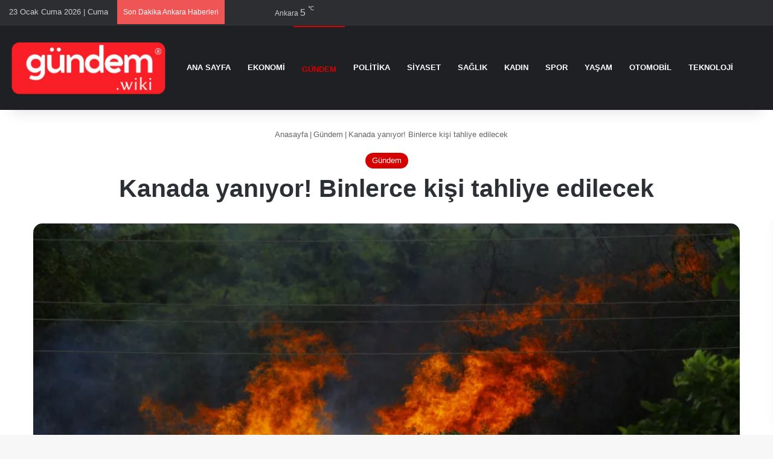

--- FILE ---
content_type: text/html; charset=UTF-8
request_url: https://www.gundem.wiki/kanada-yaniyor-binlerce-kisi-tahliye-edilecek.html
body_size: 33281
content:
<!DOCTYPE html> <html lang="tr" data-skin="light" prefix="og: https://ogp.me/ns#"> <head><meta charset="UTF-8"/><script>if(navigator.userAgent.match(/MSIE|Internet Explorer/i)||navigator.userAgent.match(/Trident\/7\..*?rv:11/i)){var href=document.location.href;if(!href.match(/[?&]nowprocket/)){if(href.indexOf("?")==-1){if(href.indexOf("#")==-1){document.location.href=href+"?nowprocket=1"}else{document.location.href=href.replace("#","?nowprocket=1#")}}else{if(href.indexOf("#")==-1){document.location.href=href+"&nowprocket=1"}else{document.location.href=href.replace("#","&nowprocket=1#")}}}}</script><script>class RocketLazyLoadScripts{constructor(){this.v="1.2.3",this.triggerEvents=["keydown","mousedown","mousemove","touchmove","touchstart","touchend","wheel"],this.userEventHandler=this._triggerListener.bind(this),this.touchStartHandler=this._onTouchStart.bind(this),this.touchMoveHandler=this._onTouchMove.bind(this),this.touchEndHandler=this._onTouchEnd.bind(this),this.clickHandler=this._onClick.bind(this),this.interceptedClicks=[],window.addEventListener("pageshow",t=>{this.persisted=t.persisted}),window.addEventListener("DOMContentLoaded",()=>{this._preconnect3rdParties()}),this.delayedScripts={normal:[],async:[],defer:[]},this.trash=[],this.allJQueries=[]}_addUserInteractionListener(t){if(document.hidden){t._triggerListener();return}this.triggerEvents.forEach(e=>window.addEventListener(e,t.userEventHandler,{passive:!0})),window.addEventListener("touchstart",t.touchStartHandler,{passive:!0}),window.addEventListener("mousedown",t.touchStartHandler),document.addEventListener("visibilitychange",t.userEventHandler)}_removeUserInteractionListener(){this.triggerEvents.forEach(t=>window.removeEventListener(t,this.userEventHandler,{passive:!0})),document.removeEventListener("visibilitychange",this.userEventHandler)}_onTouchStart(t){"HTML"!==t.target.tagName&&(window.addEventListener("touchend",this.touchEndHandler),window.addEventListener("mouseup",this.touchEndHandler),window.addEventListener("touchmove",this.touchMoveHandler,{passive:!0}),window.addEventListener("mousemove",this.touchMoveHandler),t.target.addEventListener("click",this.clickHandler),this._renameDOMAttribute(t.target,"onclick","rocket-onclick"),this._pendingClickStarted())}_onTouchMove(t){window.removeEventListener("touchend",this.touchEndHandler),window.removeEventListener("mouseup",this.touchEndHandler),window.removeEventListener("touchmove",this.touchMoveHandler,{passive:!0}),window.removeEventListener("mousemove",this.touchMoveHandler),t.target.removeEventListener("click",this.clickHandler),this._renameDOMAttribute(t.target,"rocket-onclick","onclick"),this._pendingClickFinished()}_onTouchEnd(t){window.removeEventListener("touchend",this.touchEndHandler),window.removeEventListener("mouseup",this.touchEndHandler),window.removeEventListener("touchmove",this.touchMoveHandler,{passive:!0}),window.removeEventListener("mousemove",this.touchMoveHandler)}_onClick(t){t.target.removeEventListener("click",this.clickHandler),this._renameDOMAttribute(t.target,"rocket-onclick","onclick"),this.interceptedClicks.push(t),t.preventDefault(),t.stopPropagation(),t.stopImmediatePropagation(),this._pendingClickFinished()}_replayClicks(){window.removeEventListener("touchstart",this.touchStartHandler,{passive:!0}),window.removeEventListener("mousedown",this.touchStartHandler),this.interceptedClicks.forEach(t=>{t.target.dispatchEvent(new MouseEvent("click",{view:t.view,bubbles:!0,cancelable:!0}))})}_waitForPendingClicks(){return new Promise(t=>{this._isClickPending?this._pendingClickFinished=t:t()})}_pendingClickStarted(){this._isClickPending=!0}_pendingClickFinished(){this._isClickPending=!1}_renameDOMAttribute(t,e,r){t.hasAttribute&&t.hasAttribute(e)&&(event.target.setAttribute(r,event.target.getAttribute(e)),event.target.removeAttribute(e))}_triggerListener(){this._removeUserInteractionListener(this),"loading"===document.readyState?document.addEventListener("DOMContentLoaded",this._loadEverythingNow.bind(this)):this._loadEverythingNow()}_preconnect3rdParties(){let t=[];document.querySelectorAll("script[type=rocketlazyloadscript]").forEach(e=>{if(e.hasAttribute("src")){let r=new URL(e.src).origin;r!==location.origin&&t.push({src:r,crossOrigin:e.crossOrigin||"module"===e.getAttribute("data-rocket-type")})}}),t=[...new Map(t.map(t=>[JSON.stringify(t),t])).values()],this._batchInjectResourceHints(t,"preconnect")}async _loadEverythingNow(){this.lastBreath=Date.now(),this._delayEventListeners(this),this._delayJQueryReady(this),this._handleDocumentWrite(),this._registerAllDelayedScripts(),this._preloadAllScripts(),await this._loadScriptsFromList(this.delayedScripts.normal),await this._loadScriptsFromList(this.delayedScripts.defer),await this._loadScriptsFromList(this.delayedScripts.async);try{await this._triggerDOMContentLoaded(),await this._triggerWindowLoad()}catch(t){console.error(t)}window.dispatchEvent(new Event("rocket-allScriptsLoaded")),this._waitForPendingClicks().then(()=>{this._replayClicks()}),this._emptyTrash()}_registerAllDelayedScripts(){document.querySelectorAll("script[type=rocketlazyloadscript]").forEach(t=>{t.hasAttribute("data-rocket-src")?t.hasAttribute("async")&&!1!==t.async?this.delayedScripts.async.push(t):t.hasAttribute("defer")&&!1!==t.defer||"module"===t.getAttribute("data-rocket-type")?this.delayedScripts.defer.push(t):this.delayedScripts.normal.push(t):this.delayedScripts.normal.push(t)})}async _transformScript(t){return new Promise((await this._littleBreath(),navigator.userAgent.indexOf("Firefox/")>0||""===navigator.vendor)?e=>{let r=document.createElement("script");[...t.attributes].forEach(t=>{let e=t.nodeName;"type"!==e&&("data-rocket-type"===e&&(e="type"),"data-rocket-src"===e&&(e="src"),r.setAttribute(e,t.nodeValue))}),t.text&&(r.text=t.text),r.hasAttribute("src")?(r.addEventListener("load",e),r.addEventListener("error",e)):(r.text=t.text,e());try{t.parentNode.replaceChild(r,t)}catch(i){e()}}:async e=>{function r(){t.setAttribute("data-rocket-status","failed"),e()}try{let i=t.getAttribute("data-rocket-type"),n=t.getAttribute("data-rocket-src");t.text,i?(t.type=i,t.removeAttribute("data-rocket-type")):t.removeAttribute("type"),t.addEventListener("load",function r(){t.setAttribute("data-rocket-status","executed"),e()}),t.addEventListener("error",r),n?(t.removeAttribute("data-rocket-src"),t.src=n):t.src="data:text/javascript;base64,"+window.btoa(unescape(encodeURIComponent(t.text)))}catch(s){r()}})}async _loadScriptsFromList(t){let e=t.shift();return e&&e.isConnected?(await this._transformScript(e),this._loadScriptsFromList(t)):Promise.resolve()}_preloadAllScripts(){this._batchInjectResourceHints([...this.delayedScripts.normal,...this.delayedScripts.defer,...this.delayedScripts.async],"preload")}_batchInjectResourceHints(t,e){var r=document.createDocumentFragment();t.forEach(t=>{let i=t.getAttribute&&t.getAttribute("data-rocket-src")||t.src;if(i){let n=document.createElement("link");n.href=i,n.rel=e,"preconnect"!==e&&(n.as="script"),t.getAttribute&&"module"===t.getAttribute("data-rocket-type")&&(n.crossOrigin=!0),t.crossOrigin&&(n.crossOrigin=t.crossOrigin),t.integrity&&(n.integrity=t.integrity),r.appendChild(n),this.trash.push(n)}}),document.head.appendChild(r)}_delayEventListeners(t){let e={};function r(t,r){!function t(r){!e[r]&&(e[r]={originalFunctions:{add:r.addEventListener,remove:r.removeEventListener},eventsToRewrite:[]},r.addEventListener=function(){arguments[0]=i(arguments[0]),e[r].originalFunctions.add.apply(r,arguments)},r.removeEventListener=function(){arguments[0]=i(arguments[0]),e[r].originalFunctions.remove.apply(r,arguments)});function i(t){return e[r].eventsToRewrite.indexOf(t)>=0?"rocket-"+t:t}}(t),e[t].eventsToRewrite.push(r)}function i(t,e){let r=t[e];Object.defineProperty(t,e,{get:()=>r||function(){},set(i){t["rocket"+e]=r=i}})}r(document,"DOMContentLoaded"),r(window,"DOMContentLoaded"),r(window,"load"),r(window,"pageshow"),r(document,"readystatechange"),i(document,"onreadystatechange"),i(window,"onload"),i(window,"onpageshow")}_delayJQueryReady(t){let e;function r(r){if(r&&r.fn&&!t.allJQueries.includes(r)){r.fn.ready=r.fn.init.prototype.ready=function(e){return t.domReadyFired?e.bind(document)(r):document.addEventListener("rocket-DOMContentLoaded",()=>e.bind(document)(r)),r([])};let i=r.fn.on;r.fn.on=r.fn.init.prototype.on=function(){if(this[0]===window){function t(t){return t.split(" ").map(t=>"load"===t||0===t.indexOf("load.")?"rocket-jquery-load":t).join(" ")}"string"==typeof arguments[0]||arguments[0]instanceof String?arguments[0]=t(arguments[0]):"object"==typeof arguments[0]&&Object.keys(arguments[0]).forEach(e=>{let r=arguments[0][e];delete arguments[0][e],arguments[0][t(e)]=r})}return i.apply(this,arguments),this},t.allJQueries.push(r)}e=r}r(window.jQuery),Object.defineProperty(window,"jQuery",{get:()=>e,set(t){r(t)}})}async _triggerDOMContentLoaded(){this.domReadyFired=!0,await this._littleBreath(),document.dispatchEvent(new Event("rocket-DOMContentLoaded")),await this._littleBreath(),window.dispatchEvent(new Event("rocket-DOMContentLoaded")),await this._littleBreath(),document.dispatchEvent(new Event("rocket-readystatechange")),await this._littleBreath(),document.rocketonreadystatechange&&document.rocketonreadystatechange()}async _triggerWindowLoad(){await this._littleBreath(),window.dispatchEvent(new Event("rocket-load")),await this._littleBreath(),window.rocketonload&&window.rocketonload(),await this._littleBreath(),this.allJQueries.forEach(t=>t(window).trigger("rocket-jquery-load")),await this._littleBreath();let t=new Event("rocket-pageshow");t.persisted=this.persisted,window.dispatchEvent(t),await this._littleBreath(),window.rocketonpageshow&&window.rocketonpageshow({persisted:this.persisted})}_handleDocumentWrite(){let t=new Map;document.write=document.writeln=function(e){let r=document.currentScript;r||console.error("WPRocket unable to document.write this: "+e);let i=document.createRange(),n=r.parentElement,s=t.get(r);void 0===s&&(s=r.nextSibling,t.set(r,s));let a=document.createDocumentFragment();i.setStart(a,0),a.appendChild(i.createContextualFragment(e)),n.insertBefore(a,s)}}async _littleBreath(){Date.now()-this.lastBreath>45&&(await this._requestAnimFrame(),this.lastBreath=Date.now())}async _requestAnimFrame(){return document.hidden?new Promise(t=>setTimeout(t)):new Promise(t=>requestAnimationFrame(t))}_emptyTrash(){this.trash.forEach(t=>t.remove())}static run(){let t=new RocketLazyLoadScripts;t._addUserInteractionListener(t)}}RocketLazyLoadScripts.run();</script> <link rel="profile" href="//gmpg.org/xfn/11"/> <meta http-equiv='x-dns-prefetch-control' content='on'> <link rel='dns-prefetch' href="//cdnjs.cloudflare.com/"/> <link rel='dns-prefetch' href="//ajax.googleapis.com/"/> <link rel='dns-prefetch' href="//fonts.googleapis.com/"/> <link rel='dns-prefetch' href="//fonts.gstatic.com/"/> <link rel='dns-prefetch' href="//s.gravatar.com/"/> <link rel='dns-prefetch' href="//www.google-analytics.com/"/> <link rel='preload' as='image' href="wp-content/uploads/2023/12/gundem-wiki-kirmizi.png"> <link rel='preload' as='image' href="wp-content/uploads/2024/05/Kanada-yaniyor-Binlerce-kisi-tahliye-edilecek-780x470.png"> <link rel='preload' as='font' href="wp-content/themes/jannah/assets/fonts/tielabs-fonticon/tielabs-fonticon.woff" type='font/woff' crossorigin='anonymous'/> <style id='tie-critical-css' type='text/css'>:root{--brand-color:#0669ff;--dark-brand-color:#0051cc;--bright-color:#FFF;--base-color:#2c2f34}html{-ms-touch-action:manipulation;touch-action:manipulation;-webkit-text-size-adjust:100%;-ms-text-size-adjust:100%}article,aside,details,figcaption,figure,footer,header,main,menu,nav,section,summary{display:block}audio,canvas,progress,video{display:inline-block}audio:not([controls]){display:none;height:0}progress{vertical-align:baseline}template,[hidden]{display:none}a{background-color:transparent}a:active,a:hover{outline-width:0}abbr[title]{border-bottom:none;text-decoration:underline;text-decoration:underline dotted}b,strong{font-weight:inherit}b,strong{font-weight:600}dfn{font-style:italic}mark{background-color:#ff0;color:#000}small{font-size:80%}sub,sup{font-size:75%;line-height:0;position:relative;vertical-align:baseline}sub{bottom:-0.25em}sup{top:-0.5em}img{border-style:none}svg:not(:root){overflow:hidden}figure{margin:1em 0}hr{box-sizing:content-box;height:0;overflow:visible}button,input,select,textarea{font:inherit}optgroup{font-weight:bold}button,input,select{overflow:visible}button,input,select,textarea{margin:0}button,select{text-transform:none}button,[type="button"],[type="reset"],[type="submit"]{cursor:pointer}[disabled]{cursor:default}button,html [type="button"],[type="reset"],[type="submit"]{-webkit-appearance:button}button::-moz-focus-inner,input::-moz-focus-inner{border:0;padding:0}button:-moz-focusring,input:-moz-focusring{outline:1px dotted ButtonText}fieldset{border:1px solid #c0c0c0;margin:0 2px;padding:0.35em 0.625em 0.75em}legend{box-sizing:border-box;color:inherit;display:table;max-width:100%;padding:0;white-space:normal}textarea{overflow:auto}[type="checkbox"],[type="radio"]{box-sizing:border-box;padding:0}[type="number"]::-webkit-inner-spin-button,[type="number"]::-webkit-outer-spin-button{height:auto}[type="search"]{-webkit-appearance:textfield}[type="search"]::-webkit-search-cancel-button,[type="search"]::-webkit-search-decoration{-webkit-appearance:none}*{padding:0;margin:0;list-style:none;border:0;outline:none;box-sizing:border-box}*:before,*:after{box-sizing:border-box}body{background:#F7F7F7;color:var(--base-color);font-family:-apple-system, BlinkMacSystemFont, "Segoe UI", Roboto, Oxygen, Oxygen-Sans, Ubuntu, Cantarell, "Helvetica Neue", "Open Sans", Arial, sans-serif;font-size:13px;line-height:21px}h1,h2,h3,h4,h5,h6,.the-subtitle{line-height:1.4;font-weight:600}h1{font-size:41px;font-weight:700}h2{font-size:27px}h3{font-size:23px}h4,.the-subtitle{font-size:17px}h5{font-size:13px}h6{font-size:12px}a{color:var(--base-color);text-decoration:none;transition:0.15s}.brand-title,a:hover{color:var(--brand-color)}img,object,embed{max-width:100%;height:auto}iframe{max-width:100%}p{line-height:21px}.says,.screen-reader-text,.comment-form-comment label{clip:rect(1px, 1px, 1px, 1px);position:absolute !important;height:1px;width:1px;overflow:hidden}.stream-title{margin-bottom:3px;font-size:11px;color:#a5a5a5;display:block}.stream-item{text-align:center;position:relative;z-index:2;margin:20px 0;padding:0}.stream-item iframe{margin:0 auto}.stream-item img{max-width:100%;width:auto;height:auto;margin:0 auto;display:inline-block;vertical-align:middle}.stream-item.stream-item-above-header{margin:0}.stream-item.stream-item-between .post-item-inner{width:100%;display:block}.post-layout-8.is-header-layout-1.has-header-ad .entry-header-outer,body.post-layout-8.has-header-below-ad .entry-header-outer{padding-top:0}.stream-item-top-wrapper ~ .stream-item-below-header,.is-header-layout-1.has-header-ad.post-layout-6 .featured-area,.has-header-below-ad.post-layout-6 .featured-area{margin-top:0}.has-header-below-ad .fullwidth-entry-title.container-wrapper,.is-header-layout-1.has-header-ad .fullwidth-entry-title,.is-header-layout-1.has-header-ad .is-first-section,.has-header-below-ad .is-first-section{padding-top:0;margin-top:0}@media (max-width: 991px){body:not(.is-header-layout-1).has-header-below-ad.has-header-ad .top-nav-below .has-breaking-news{margin-bottom:20px}.has-header-ad .fullwidth-entry-title.container-wrapper,.has-header-ad.has-header-below-ad .stream-item-below-header,.single.has-header-ad:not(.has-header-below-ad) #content,.page.has-header-ad:not(.has-header-below-ad) #content{margin-top:0}.has-header-ad .is-first-section{padding-top:0}.has-header-ad:not(.has-header-below-ad) .buddypress-header-outer{margin-bottom:15px}}.has-full-width-logo .stream-item-top-wrapper,.header-layout-2 .stream-item-top-wrapper{width:100%;max-width:100%;float:none;clear:both}@media (min-width: 992px){.header-layout-2.has-normal-width-logo .stream-item-top-wrapper{margin-top:0}}.header-layout-3.no-stream-item .logo-container{width:100%;float:none}@media (min-width: 992px){.header-layout-3.has-normal-width-logo .stream-item-top img{float:right}}@media (max-width: 991px){.header-layout-3.has-normal-width-logo .stream-item-top{clear:both}}#background-stream-cover{top:0;left:0;z-index:0;overflow:hidden;width:100%;height:100%;position:fixed}@media (max-width: 768px){.hide_banner_header .stream-item-above-header,.hide_banner_top .stream-item-top-wrapper,.hide_banner_below_header .stream-item-below-header,.hide_banner_bottom .stream-item-above-footer,.hide_banner_above .stream-item-above-post,.hide_banner_above_content .stream-item-above-post-content,.hide_banner_below_content .stream-item-below-post-content,.hide_banner_below .stream-item-below-post,.hide_banner_comments .stream-item-below-post-comments,.hide_breaking_news #top-nav,.hide_sidebars .sidebar,.hide_footer_tiktok #footer-tiktok,.hide_footer_instagram #footer-instagram,.hide_footer #footer-widgets-container,.hide_copyright #site-info,.hide_breadcrumbs #breadcrumb,.hide_share_post_top .share-buttons-top,.hide_share_post_bottom .share-buttons-bottom,.hide_post_newsletter #post-newsletter,.hide_related #related-posts,.hide_read_next #read-next-block,.hide_post_authorbio .post-components .about-author,.hide_post_nav .prev-next-post-nav,.hide_back_top_button #go-to-top,.hide_read_more_buttons .more-link,.hide_inline_related_posts #inline-related-post{display:none !important}}.tie-icon:before,[class^="tie-icon-"],[class*=" tie-icon-"]{font-family:'tiefonticon' !important;speak:never;font-style:normal;font-weight:normal;font-variant:normal;text-transform:none;line-height:1;-webkit-font-smoothing:antialiased;-moz-osx-font-smoothing:grayscale;display:inline-block}body.tie-no-js a.remove,body.tie-no-js .tooltip,body.tie-no-js .woocommerce-message,body.tie-no-js .woocommerce-error,body.tie-no-js .woocommerce-info,body.tie-no-js .bbp-template-notice,body.tie-no-js .indicator-hint,body.tie-no-js .menu-counter-bubble-outer,body.tie-no-js .notifications-total-outer,body.tie-no-js .comp-sub-menu,body.tie-no-js .menu-sub-content{display:none !important}body.tie-no-js .fa,body.tie-no-js .fas,body.tie-no-js .far,body.tie-no-js .fab,body.tie-no-js .tie-icon:before,body.tie-no-js [class^="tie-icon-"],body.tie-no-js [class*=" tie-icon-"],body.tie-no-js .weather-icon{visibility:hidden !important}body.tie-no-js [class^="tie-icon-"]:before,body.tie-no-js [class*=" tie-icon-"]:before{content:"\f105"}.tie-popup,#autocomplete-suggestions{display:none}.container{margin-right:auto;margin-left:auto;padding-left:15px;padding-right:15px}.container:after{content:"";display:table;clear:both}@media (min-width: 768px){.container{width:100%}}@media (min-width: 1200px){.container{max-width:1200px}}.tie-row{margin-left:-15px;margin-right:-15px}.tie-row:after{content:"";display:table;clear:both}.tie-col-xs-1,.tie-col-sm-1,.tie-col-md-1,.tie-col-xs-2,.tie-col-sm-2,.tie-col-md-2,.tie-col-xs-3,.tie-col-sm-3,.tie-col-md-3,.tie-col-xs-4,.tie-col-sm-4,.tie-col-md-4,.tie-col-xs-5,.tie-col-sm-5,.tie-col-md-5,.tie-col-xs-6,.tie-col-sm-6,.tie-col-md-6,.tie-col-xs-7,.tie-col-sm-7,.tie-col-md-7,.tie-col-xs-8,.tie-col-sm-8,.tie-col-md-8,.tie-col-xs-9,.tie-col-sm-9,.tie-col-md-9,.tie-col-xs-10,.tie-col-sm-10,.tie-col-md-10,.tie-col-xs-11,.tie-col-sm-11,.tie-col-md-11,.tie-col-xs-12,.tie-col-sm-12,.tie-col-md-12{position:relative;min-height:1px;padding-left:15px;padding-right:15px}.tie-col-xs-1,.tie-col-xs-2,.tie-col-xs-3,.tie-col-xs-4,.tie-col-xs-5,.tie-col-xs-6,.tie-col-xs-7,.tie-col-xs-8,.tie-col-xs-9,.tie-col-xs-10,.tie-col-xs-11,.tie-col-xs-12{float:left}.tie-col-xs-1{width:8.33333%}.tie-col-xs-2{width:16.66667%}.tie-col-xs-3{width:25%}.tie-col-xs-4{width:33.33333%}.tie-col-xs-5{width:41.66667%}.tie-col-xs-6{width:50%}.tie-col-xs-7{width:58.33333%}.tie-col-xs-8{width:66.66667%}.tie-col-xs-9{width:75%}.tie-col-xs-10{width:83.33333%}.tie-col-xs-11{width:91.66667%}.tie-col-xs-12{width:100%}@media (min-width: 768px){.tie-col-sm-1,.tie-col-sm-2,.tie-col-sm-3,.tie-col-sm-4,.tie-col-sm-5,.tie-col-sm-6,.tie-col-sm-7,.tie-col-sm-8,.tie-col-sm-9,.tie-col-sm-10,.tie-col-sm-11,.tie-col-sm-12{float:left}.tie-col-sm-1{width:8.33333%}.tie-col-sm-2{width:16.66667%}.tie-col-sm-3{width:25%}.tie-col-sm-4{width:33.33333%}.tie-col-sm-5{width:41.66667%}.tie-col-sm-6{width:50%}.tie-col-sm-7{width:58.33333%}.tie-col-sm-8{width:66.66667%}.tie-col-sm-9{width:75%}.tie-col-sm-10{width:83.33333%}.tie-col-sm-11{width:91.66667%}.tie-col-sm-12{width:100%}}@media (min-width: 992px){.tie-col-md-1,.tie-col-md-2,.tie-col-md-3,.tie-col-md-4,.tie-col-md-5,.tie-col-md-6,.tie-col-md-7,.tie-col-md-8,.tie-col-md-9,.tie-col-md-10,.tie-col-md-11,.tie-col-md-12{float:left}.tie-col-md-1{width:8.33333%}.tie-col-md-2{width:16.66667%}.tie-col-md-3{width:25%}.tie-col-md-4{width:33.33333%}.tie-col-md-5{width:41.66667%}.tie-col-md-6{width:50%}.tie-col-md-7{width:58.33333%}.tie-col-md-8{width:66.66667%}.tie-col-md-9{width:75%}.tie-col-md-10{width:83.33333%}.tie-col-md-11{width:91.66667%}.tie-col-md-12{width:100%}}.tie-alignleft{float:left}.tie-alignright{float:right}.tie-aligncenter{clear:both;margin-left:auto;margin-right:auto}.fullwidth{width:100% !important}.alignleft{float:left;margin:0.375em 1.75em 1em 0}.alignright{float:right;margin:0.375em 0 1em 1.75em}.aligncenter{clear:both;display:block;margin:0 auto 1.75em;text-align:center;margin-left:auto;margin-right:auto;margin-top:6px;margin-bottom:6px}@media (max-width: 767px){.entry .alignright,.entry .alignright img,.entry .alignleft,.entry .alignleft img{float:none;clear:both;display:block;margin:0 auto 1.75em}}.clearfix:before,.clearfix:after{content:"\0020";display:block;height:0;overflow:hidden}.clearfix:after{clear:both}.tie-container,#tie-wrapper{height:100%;min-height:650px}.tie-container{position:relative;overflow:hidden}#tie-wrapper{background:#fff;position:relative;z-index:108;height:100%;margin:0 auto}.container-wrapper{background:#ffffff;border:1px solid rgba(0,0,0,0.1);border-radius:2px;padding:30px}#content{margin-top:30px}@media (max-width: 991px){#content{margin-top:15px}}.site-content{-ms-word-wrap:break-word;word-wrap:break-word}.boxed-layout #tie-wrapper,.boxed-layout .fixed-nav{max-width:1230px}.boxed-layout.wrapper-has-shadow #tie-wrapper{box-shadow:0 1px 7px rgba(171,171,171,0.5)}@media (min-width: 992px){.boxed-layout #main-nav.fixed-nav,.boxed-layout #tie-wrapper{width:95%}}@media (min-width: 992px){.framed-layout #tie-wrapper{margin-top:25px;margin-bottom:25px}}@media (min-width: 992px){.border-layout #tie-container{margin:25px}.border-layout:after,.border-layout:before{background:inherit;content:"";display:block;height:25px;left:0;bottom:0;position:fixed;width:100%;z-index:110}.border-layout:before{top:0;bottom:auto}.border-layout.admin-bar:before{top:32px}.border-layout #main-nav.fixed-nav{left:25px;right:25px;width:calc(100% - 50px)}}#header-notification-bar{background:var(--brand-color);color:#fff}#header-notification-bar p a{color:#fff;text-decoration:underline}#header-notification-bar .container{display:-webkit-flex;display:-ms-flexbox;display:flex;-webkit-justify-content:space-between;-ms-flex-pack:justify;justify-content:space-between;font-size:16px;-webkit-flex-wrap:wrap;-ms-flex-wrap:wrap;flex-wrap:wrap;-webkit-align-items:center;-ms-flex-align:center;align-items:center;gap:40px;min-height:65px}#header-notification-bar .container .button{font-size:14px}#header-notification-bar .container:after{display:none}@media (max-width: 991px){#header-notification-bar .container{-webkit-justify-content:center;-ms-flex-pack:center;justify-content:center;padding-top:15px;padding-bottom:15px;gap:15px;-webkit-flex-direction:column;-ms-flex-direction:column;flex-direction:column}}.theme-header{background:#fff;position:relative;z-index:999}.theme-header:after{content:"";display:table;clear:both}.theme-header.has-shadow{box-shadow:rgba(0,0,0,0.1) 0px 25px 20px -20px}.theme-header.top-nav-below .top-nav{z-index:8}.is-stretch-header .container{max-width:100%}#menu-components-wrap{display:-webkit-flex;display:-ms-flexbox;display:flex;-webkit-justify-content:space-between;-ms-flex-pack:justify;justify-content:space-between;width:100%;-webkit-flex-wrap:wrap;-ms-flex-wrap:wrap;flex-wrap:wrap}.header-layout-2 #menu-components-wrap{-webkit-justify-content:center;-ms-flex-pack:center;justify-content:center}.header-layout-4 #menu-components-wrap{-webkit-justify-content:flex-start;-ms-flex-pack:start;justify-content:flex-start}.header-layout-4 #menu-components-wrap .main-menu-wrap{-webkit-flex-grow:2;-ms-flex-positive:2;flex-grow:2}.header-layout-4 #menu-components-wrap .flex-placeholder{-webkit-flex-grow:1;-ms-flex-positive:1;flex-grow:1}.logo-row{position:relative}#logo{margin-top:40px;margin-bottom:40px;display:block;float:left}#logo img{vertical-align:middle}#logo img[src*='.svg']{width:100% !important}@-moz-document url-prefix(){#logo img[src*='.svg']{height:100px}}#logo a{display:inline-block}#logo .h1-off{position:absolute;top:-9000px;left:-9000px}#logo.text-logo a{color:var(--brand-color)}#logo.text-logo a:hover{color:var(--dark-brand-color);opacity:0.8}#tie-logo-inverted,#tie-sticky-logo-inverted{display:none}.tie-skin-inverted #tie-sticky-logo-inverted,.tie-skin-inverted #tie-logo-inverted{display:block}.tie-skin-inverted #tie-sticky-logo-default,.tie-skin-inverted #tie-logo-default{display:none}.logo-text{font-size:50px;line-height:50px;font-weight:bold}@media (max-width: 670px){.logo-text{font-size:30px}}.has-full-width-logo.is-stretch-header .logo-container{padding:0}.has-full-width-logo #logo{margin:0}.has-full-width-logo #logo a,.has-full-width-logo #logo img{width:100%;height:auto;display:block}.has-full-width-logo #logo,.header-layout-2 #logo{float:none;text-align:center}.has-full-width-logo #logo img,.header-layout-2 #logo img{margin-right:auto;margin-left:auto}.has-full-width-logo .logo-container,.header-layout-2 .logo-container{width:100%;float:none}@media (max-width: 991px){#theme-header.has-normal-width-logo #logo{margin:14px 0 !important;text-align:left;line-height:1}#theme-header.has-normal-width-logo #logo img{width:auto;height:auto;max-width:190px}}@media (max-width: 479px){#theme-header.has-normal-width-logo #logo img{max-width:160px;max-height:60px !important}}@media (max-width: 991px){#theme-header.mobile-header-default:not(.header-layout-1) #logo,#theme-header.mobile-header-default.header-layout-1 .header-layout-1-logo{-webkit-flex-grow:10;-ms-flex-positive:10;flex-grow:10}#theme-header.mobile-header-centered.header-layout-1 .header-layout-1-logo{width:auto !important}#theme-header.mobile-header-centered #logo{float:none;text-align:center}}.components{display:-webkit-flex;display:-ms-flexbox;display:flex;-webkit-align-items:center;-ms-flex-align:center;align-items:center;-webkit-justify-content:end;-ms-flex-pack:end;justify-content:end}.components>li{position:relative}.components>li.social-icons-item{margin:0}.components>li>a{display:block;position:relative;width:30px;text-align:center;font-size:16px;white-space:nowrap}.components>li>a:hover,.components>li:hover>a{z-index:2}.components .avatar{border-radius:100%;position:relative;top:3px;max-width:20px}.components a.follow-btn{width:auto;padding-left:15px;padding-right:15px;overflow:hidden;font-size:12px}.components .search-bar form{width:auto;background:rgba(255,255,255,0.1);line-height:36px;border-radius:50px;position:relative}.main-nav-light .main-nav .components .search-bar form,.top-nav-light .top-nav .components .search-bar form{background:rgba(0,0,0,0.05)}.components #search-input{border:0;width:100%;background:transparent;padding:0 35px 0 20px;border-radius:0;font-size:inherit}.components #search-submit{position:absolute;right:0;top:0;width:40px;line-height:inherit;color:#777777;background:transparent;font-size:15px;padding:0;transition:color 0.15s;border:none}.components #search-submit:hover{color:var(--brand-color)}#search-submit .tie-icon-spinner{color:#fff;cursor:default;-webkit-animation:tie-spin 3s infinite linear;animation:tie-spin 3s infinite linear}.popup-login-icon.has-title a{width:auto;padding:0 8px}.popup-login-icon.has-title span{line-height:unset;float:left}.popup-login-icon.has-title .login-title{position:relative;font-size:13px;padding-left:4px}.weather-menu-item{display:-webkit-flex;display:-ms-flexbox;display:flex;-webkit-align-items:center;-ms-flex-align:center;align-items:center;padding-right:5px;overflow:hidden}.weather-menu-item .weather-wrap{padding:0;overflow:inherit;line-height:23px}.weather-menu-item .weather-forecast-day{display:block;float:left;width:auto;padding:0 5px;line-height:initial}.weather-menu-item .weather-forecast-day .weather-icon{font-size:26px;margin-bottom:0}.weather-menu-item .city-data{float:left;display:block;font-size:12px}.weather-menu-item .weather-current-temp{font-size:16px;font-weight:400}.weather-menu-item .weather-current-temp sup{font-size:9px;top:-2px}.weather-menu-item .theme-notice{padding:0 10px}.components .tie-weather-widget{color:var(--base-color)}.main-nav-dark .main-nav .tie-weather-widget{color:#ffffff}.top-nav-dark .top-nav .tie-weather-widget{color:#ccc}.components .icon-basecloud-bg:after{color:#ffffff}.main-nav-dark .main-nav .icon-basecloud-bg:after{color:#1f2024}.top-nav-dark .top-nav .icon-basecloud-bg:after{color:#1f2024}.custom-menu-button{padding-right:5px}.custom-menu-button .button{font-size:13px;display:inline-block;line-height:21px;width:auto}.header-layout-1 #menu-components-wrap{display:-webkit-flex;display:-ms-flexbox;display:flex;-webkit-justify-content:flex-end;-ms-flex-pack:end;justify-content:flex-end}.header-layout-1 .main-menu-wrapper{display:table;width:100%}.header-layout-1 #logo{line-height:1;float:left;margin-top:20px;margin-bottom:20px}.header-layout-1 .header-layout-1-logo{display:table-cell;vertical-align:middle;float:none}.is-header-bg-extended #theme-header,.is-header-bg-extended #theme-header.header-layout-1 #main-nav:not(.fixed-nav){background:transparent !important;display:inline-block !important;width:100% !important;box-shadow:none !important;transition:background 0.3s}.is-header-bg-extended #theme-header:before,.is-header-bg-extended #theme-header.header-layout-1 #main-nav:not(.fixed-nav):before{content:"";position:absolute;width:100%;left:0;right:0;top:0;height:150px;background-image:linear-gradient(to top, transparent, rgba(0,0,0,0.5))}@media (max-width: 991px){.is-header-bg-extended #tie-wrapper #theme-header .logo-container:not(.fixed-nav){background:transparent;box-shadow:none;transition:background 0.3s}}.is-header-bg-extended .has-background .is-first-section{margin-top:-350px !important}.is-header-bg-extended .has-background .is-first-section>*{padding-top:350px !important}.rainbow-line{height:3px;width:100%;position:relative;z-index:2;background-image:linear-gradient(to right, #f76570 0%, #f76570 8%, #f3a46b 8%, #f3a46b 16%, #f3a46b 16%, #ffd205 16%, #ffd205 24%, #ffd205 24%, #1bbc9b 24%, #1bbc9b 25%, #1bbc9b 32%, #14b9d5 32%, #14b9d5 40%, #c377e4 40%, #c377e4 48%, #f76570 48%, #f76570 56%, #f3a46b 56%, #f3a46b 64%, #ffd205 64%, #ffd205 72%, #1bbc9b 72%, #1bbc9b 80%, #14b9d5 80%, #14b9d5 80%, #14b9d5 89%, #c377e4 89%, #c377e4 100%)}@media (max-width: 991px){.logo-container,.header-layout-1 .main-menu-wrapper{border-width:0;display:-webkit-flex;display:-ms-flexbox;display:flex;-webkit-flex-flow:row nowrap;-ms-flex-flow:row nowrap;flex-flow:row nowrap;-webkit-align-items:center;-ms-flex-align:center;align-items:center;-webkit-justify-content:space-between;-ms-flex-pack:justify;justify-content:space-between}}.mobile-header-components{display:none;z-index:10;height:30px;line-height:30px;-webkit-flex-wrap:nowrap;-ms-flex-wrap:nowrap;flex-wrap:nowrap;-webkit-flex:1 1 0%;-ms-flex:1 1 0%;flex:1 1 0%}.mobile-header-components .components{float:none;display:-webkit-flex !important;display:-ms-flexbox !important;display:flex !important;-webkit-justify-content:stretch;-ms-flex-pack:stretch;justify-content:stretch}.mobile-header-components .components li.custom-menu-link{display:inline-block;float:none}.mobile-header-components .components li.custom-menu-link>a{width:20px;padding-bottom:15px}.mobile-header-components .components li.custom-menu-link>a .menu-counter-bubble{right:calc(50% - 10px);bottom:-10px}.header-layout-1.main-nav-dark .mobile-header-components .components li.custom-menu-link>a{color:#fff}.mobile-header-components .components .comp-sub-menu{padding:10px}.dark-skin .mobile-header-components .components .comp-sub-menu{background:#1f2024}.mobile-header-components [class^="tie-icon-"],.mobile-header-components [class*=" tie-icon-"]{font-size:18px;width:20px;height:20px;vertical-align:middle}.mobile-header-components .tie-mobile-menu-icon{font-size:20px}.mobile-header-components .tie-icon-grid-9,.mobile-header-components .tie-icon-grid-4{-webkit-transform:scale(1.75);-ms-transform:scale(1.75);transform:scale(1.75)}.mobile-header-components .nav-icon{display:inline-block;width:20px;height:2px;background-color:var(--base-color);position:relative;top:-4px;transition:background 0.4s ease}.mobile-header-components .nav-icon:before,.mobile-header-components .nav-icon:after{position:absolute;right:0;background-color:var(--base-color);content:'';display:block;width:100%;height:100%;transition:background 0.4s, right .2s ease, -webkit-transform 0.4s;transition:transform 0.4s, background 0.4s, right .2s ease;transition:transform 0.4s, background 0.4s, right .2s ease, -webkit-transform 0.4s;-webkit-transform:translateZ(0);transform:translateZ(0);-webkit-backface-visibility:hidden;backface-visibility:hidden}.mobile-header-components .nav-icon:before{-webkit-transform:translateY(-7px);-ms-transform:translateY(-7px);transform:translateY(-7px)}.mobile-header-components .nav-icon:after{-webkit-transform:translateY(7px);-ms-transform:translateY(7px);transform:translateY(7px)}.mobile-header-components .nav-icon.is-layout-2:before,.mobile-header-components .nav-icon.is-layout-2:after{width:70%;right:15%}.mobile-header-components .nav-icon.is-layout-3:after{width:60%}.mobile-header-components .nav-icon.is-layout-4:after{width:60%;right:auto;left:0}.dark-skin .mobile-header-components .nav-icon,.dark-skin .mobile-header-components .nav-icon:before,.dark-skin .mobile-header-components .nav-icon:after,.main-nav-dark.header-layout-1 .mobile-header-components .nav-icon,.main-nav-dark.header-layout-1 .mobile-header-components .nav-icon:before,.main-nav-dark.header-layout-1 .mobile-header-components .nav-icon:after{background-color:#ffffff}.dark-skin .mobile-header-components .nav-icon .menu-text,.main-nav-dark.header-layout-1 .mobile-header-components .nav-icon .menu-text{color:#ffffff}.mobile-header-components .menu-text-wrapper{white-space:nowrap;width:auto !important}.mobile-header-components .menu-text{color:var(--base-color);line-height:30px;font-size:12px;padding:0 0 0 5px;display:inline-block;transition:color 0.4s}.dark-skin .mobile-header-components .menu-text,.main-nav-dark.header-layout-1 .mobile-header-components .menu-text{color:#ffffff}#mobile-header-components-area_1 .components li.custom-menu-link>a{margin-right:15px}#mobile-header-components-area_1 .comp-sub-menu{left:0;right:auto}#mobile-header-components-area_2 .components{-webkit-flex-direction:row-reverse;-ms-flex-direction:row-reverse;flex-direction:row-reverse}#mobile-header-components-area_2 .components li.custom-menu-link>a{margin-left:15px}#mobile-menu-icon:hover .nav-icon,#mobile-menu-icon:hover .nav-icon:before,#mobile-menu-icon:hover .nav-icon:after{background-color:var(--brand-color)}@media (max-width: 991px){.logo-container:before,.logo-container:after{height:1px}.mobile-components-row .logo-wrapper{height:auto !important}.mobile-components-row .logo-container,.mobile-components-row.header-layout-1 .main-menu-wrapper{-webkit-flex-wrap:wrap;-ms-flex-wrap:wrap;flex-wrap:wrap}.mobile-components-row:not(.header-layout-1) #logo,.mobile-components-row.header-layout-1 .header-layout-1-logo{-webkit-flex:1 0 100%;-ms-flex:1 0 100%;flex:1 0 100%;-webkit-order:-1;-ms-flex-order:-1;order:-1}.mobile-components-row .mobile-header-components{padding:5px 0;height:45px}.mobile-components-row .mobile-header-components .components li.custom-menu-link>a{padding-bottom:0}#tie-body #mobile-container,.mobile-header-components{display:block}#slide-sidebar-widgets{display:none}}.top-nav{background-color:#ffffff;position:relative;z-index:10;line-height:40px;border:1px solid rgba(0,0,0,0.1);border-width:1px 0;color:var(--base-color)}.main-nav-below.top-nav-above .top-nav{border-top-width:0}.top-nav a:not(.button):not(:hover){color:var(--base-color)}.top-nav .components>li:hover>a{color:var(--brand-color)}.top-nav .search-bar{margin-top:3px;margin-bottom:3px;line-height:34px}.topbar-wrapper{display:-webkit-flex;display:-ms-flexbox;display:flex;min-height:40px}.top-nav.has-menu .topbar-wrapper,.top-nav.has-components .topbar-wrapper{display:block}.top-nav .tie-alignleft,.top-nav .tie-alignright{-webkit-flex-grow:1;-ms-flex-positive:1;flex-grow:1;position:relative}.top-nav.has-breaking-news .tie-alignleft{-webkit-flex:1 0 100px;-ms-flex:1 0 100px;flex:1 0 100px}.top-nav.has-breaking-news .tie-alignright{-webkit-flex-grow:0;-ms-flex-positive:0;flex-grow:0;z-index:1}.top-nav.has-date-components .tie-alignleft .components>li:first-child:not(.search-bar),.top-nav.has-date-components-menu .components>li:first-child:not(.search-bar),.top-nav-boxed .top-nav.has-components .components>li:first-child:not(.search-bar){border-width:0}@media (min-width: 992px){.header-layout-1.top-nav-below:not(.has-shadow) .top-nav{border-width:0 0 1px}}.topbar-today-date{float:left;padding-right:15px;-webkit-flex-shrink:0;-ms-flex-negative:0;flex-shrink:0}.top-menu .menu a{padding:0 10px}.top-menu .menu li:hover>a{color:var(--brand-color)}.top-menu .menu ul{display:none;position:absolute;background:#ffffff}.top-menu .menu li:hover>ul{display:block}.top-menu .menu li{position:relative}.top-menu .menu ul.sub-menu a{width:200px;line-height:20px;padding:10px 15px}.tie-alignright .top-menu{float:right;border-width:0 1px}.top-menu .menu .tie-current-menu>a{color:var(--brand-color)}@media (min-width: 992px){.top-nav-boxed .topbar-wrapper{padding-right:15px;padding-left:15px}.top-nav-boxed .top-nav{background:transparent !important;border-width:0}.top-nav-boxed .topbar-wrapper{background:#ffffff;border:1px solid rgba(0,0,0,0.1);border-width:1px 0;width:100%}.top-nav-boxed.has-shadow.top-nav-below .topbar-wrapper,.top-nav-boxed.has-shadow.top-nav-below-main-nav .topbar-wrapper{border-bottom-width:0 !important}}.top-nav .tie-alignleft .components,.top-nav .tie-alignleft .components>li{float:left;-webkit-justify-content:start;-ms-flex-pack:start;justify-content:start}.top-nav .tie-alignleft .comp-sub-menu{right:auto;left:-1px}.top-nav-dark .top-nav{background-color:#2c2e32;color:#ccc}.top-nav-dark .top-nav *{border-color:rgba(255,255,255,0.1)}.top-nav-dark .top-nav .breaking a{color:#ccc}.top-nav-dark .top-nav .breaking a:hover{color:#ffffff}.top-nav-dark .top-nav .components>li>a,.top-nav-dark .top-nav .components>li.social-icons-item .social-link:not(:hover) span{color:#ccc}.top-nav-dark .top-nav .components>li:hover>a{color:#ffffff}.top-nav-dark .top-nav .top-menu li a{color:#ccc;border-color:rgba(255,255,255,0.04)}.top-nav-dark .top-menu ul{background:#2c2e32}.top-nav-dark .top-menu li:hover>a{background:rgba(0,0,0,0.1);color:var(--brand-color)}.top-nav-dark.top-nav-boxed .top-nav{background-color:transparent}.top-nav-dark.top-nav-boxed .topbar-wrapper{background-color:#2c2e32}.top-nav-dark.top-nav-boxed.top-nav-above.main-nav-below .topbar-wrapper{border-width:0}.top-nav-light #top-nav .weather-icon .icon-cloud,.top-nav-light #top-nav .weather-icon .icon-basecloud-bg,.top-nav-light #top-nav .weather-icon .icon-cloud-behind,.main-nav-light #main-nav .weather-icon .icon-cloud,.main-nav-light #main-nav .weather-icon .icon-basecloud-bg,.main-nav-light #main-nav .weather-icon .icon-cloud-behind{color:#d3d3d3}@media (max-width: 991px){.top-nav:not(.has-breaking-news),.topbar-today-date,.top-menu,.theme-header .components{display:none}}.breaking{display:none}.main-nav-wrapper{position:relative;z-index:4}.main-nav-below.top-nav-below-main-nav .main-nav-wrapper{z-index:9}.main-nav-above.top-nav-below .main-nav-wrapper{z-index:10}.main-nav{background-color:var(--main-nav-background);color:var(--main-nav-primary-color);position:relative;border:1px solid var(--main-nav-main-border-color);border-width:1px 0}.main-menu-wrapper{position:relative}@media (min-width: 992px){.header-menu .menu{display:-webkit-flex;display:-ms-flexbox;display:flex}.header-menu .menu a{display:block;position:relative}.header-menu .menu>li>a{white-space:nowrap}.header-menu .menu .sub-menu a{padding:8px 10px}.header-menu .menu a:hover,.header-menu .menu li:hover>a{z-index:2}.header-menu .menu ul:not(.sub-menu-columns):not(.sub-menu-columns-item):not(.sub-list):not(.mega-cat-sub-categories){box-shadow:0 2px 5px rgba(0,0,0,0.1)}.header-menu .menu ul li{position:relative}.header-menu .menu ul a{border-width:0 0 1px;transition:0.15s}.header-menu .menu ul ul{top:0;left:100%}#main-nav{z-index:9;line-height:60px}.main-menu .menu a{transition:0.15s}.main-menu .menu>li>a{padding:0 14px;font-size:14px;font-weight:700}.main-menu .menu>li>.menu-sub-content{border-top:2px solid var(--main-nav-primary-color)}.main-menu .menu>li.is-icon-only>a{padding:0 20px;line-height:inherit}.main-menu .menu>li.is-icon-only>a:before{display:none}.main-menu .menu>li.is-icon-only>a .tie-menu-icon{font-size:160%;-webkit-transform:translateY(15%);-ms-transform:translateY(15%);transform:translateY(15%)}.main-menu .menu ul{line-height:20px;z-index:1}.main-menu .menu .sub-menu .tie-menu-icon,.main-menu .menu .mega-recent-featured-list .tie-menu-icon,.main-menu .menu .mega-link-column .tie-menu-icon,.main-menu .menu .mega-cat-more-links .tie-menu-icon{width:20px}.main-menu .menu-sub-content{background:var(--main-nav-background);display:none;padding:15px;width:230px;position:absolute;box-shadow:0 3px 4px rgba(0,0,0,0.2)}.main-menu .menu-sub-content a{width:200px}.main-menu ul li:hover>.menu-sub-content,.main-menu ul li[aria-expanded="true"]>ul,.main-menu ul li[aria-expanded="true"]>.mega-menu-block{display:block;z-index:1}nav.main-nav.menu-style-default .menu>li.tie-current-menu{border-bottom:5px solid var(--main-nav-primary-color);margin-bottom:-5px}nav.main-nav.menu-style-default .menu>li.tie-current-menu>a:after{content:"";width:20px;height:2px;position:absolute;margin-top:17px;left:50%;top:50%;bottom:auto;right:auto;-webkit-transform:translateX(-50%) translateY(-50%);-ms-transform:translateX(-50%) translateY(-50%);transform:translateX(-50%) translateY(-50%);background:#2c2f34;transition:0.3s}nav.main-nav.menu-style-solid-bg .menu>li.tie-current-menu>a,nav.main-nav.menu-style-solid-bg .menu>li:hover>a{background-color:var(--main-nav-primary-color);color:var(--main-nav-contrast-primary-color)}nav.main-nav.menu-style-side-arrow .menu>li.tie-current-menu{border-bottom:10px solid var(--main-nav-primary-color);margin-bottom:-10px}nav.main-nav.menu-style-side-arrow .menu>li.tie-current-menu>a:after{position:absolute;content:"";width:0;height:0;background-color:transparent;border-top:10px solid var(--main-nav-primary-color);border-right:10px solid transparent;bottom:-10px;left:100%;-webkit-filter:brightness(80%);filter:brightness(80%)}nav.main-nav.menu-style-side-arrow .menu>li.tie-current-menu.menu-item-has-children:hover:after,nav.main-nav.menu-style-side-arrow .menu>li.tie-current-menu.menu-item-has-children:hover>a:after,nav.main-nav.menu-style-side-arrow .menu>li.tie-current-menu.mega-menu:hover:after,nav.main-nav.menu-style-side-arrow .menu>li.tie-current-menu.mega-menu:hover>a:after{display:none}nav.main-nav.menu-style-minimal .menu>li.tie-current-menu>a,nav.main-nav.menu-style-minimal .menu>li:hover>a{color:var(--main-nav-primary-color) !important}nav.main-nav.menu-style-minimal .menu>li.tie-current-menu>a::before,nav.main-nav.menu-style-minimal .menu>li:hover>a::before{border-top-color:var(--main-nav-primary-color) !important}nav.main-nav.menu-style-border-bottom .menu>li.tie-current-menu{border-bottom:3px solid var(--main-nav-primary-color);margin-bottom:-3px}nav.main-nav.menu-style-border-top .menu>li.tie-current-menu{border-top:3px solid var(--main-nav-primary-color);margin-bottom:-3px}nav.main-nav.menu-style-line .menu>li>a:after{content:"";left:50%;top:50%;bottom:auto;right:auto;-webkit-transform:translateX(-50%) translateY(-50%);-ms-transform:translateX(-50%) translateY(-50%);transform:translateX(-50%) translateY(-50%);height:3px;position:absolute;margin-top:14px;background:var(--main-nav-primary-color);transition:0.4s;width:0}nav.main-nav.menu-style-line .menu>li.tie-current-menu>a:after,nav.main-nav.menu-style-line .menu>li:hover>a:after{width:50%}nav.main-nav.menu-style-arrow .menu>li.tie-current-menu>a:after{border-color:#fff transparent transparent;border-top-color:var(--main-nav-primary-color);border-style:solid;border-width:7px 7px 0;display:block;height:0;left:50%;margin-left:-7px;top:0 !important;width:0;content:"";position:absolute}nav.main-nav.menu-style-vertical-line .menu>li.tie-current-menu>a:after{content:"";width:2px;height:20px;position:absolute;margin-top:17px;left:50%;right:auto;-webkit-transform:translateX(-50%);-ms-transform:translateX(-50%);transform:translateX(-50%);bottom:0;background:var(--main-nav-primary-color)}.header-layout-1 .main-menu-wrap .menu>li:only-child:not(.mega-menu){position:relative}.header-layout-1 .main-menu-wrap .menu>li:only-child>.menu-sub-content{right:0;left:auto}.header-layout-1 .main-menu-wrap .menu>li:only-child>.menu-sub-content ul{left:auto;right:100%}nav.main-nav .components>li:hover>a{color:var(--brand-color)}.main-nav .menu ul li:hover>a:not(.megamenu-pagination),.main-nav .components li a:hover,.main-nav .menu ul li.current-menu-item:not(.mega-link-column)>a{color:var(--main-nav-primary-color)}.main-nav .menu a,.main-nav .components li a{color:var(--main-nav-text-color)}.main-nav .components li.custom-menu-button:hover a.button,.main-nav .components li a.button:hover,.main-nav .components li a.checkout-button{color:var(--main-nav-contrast-primary-color)}.main-nav-light{--main-nav-background:#FFFFFF;--main-nav-secondry-background:rgba(0,0,0,0.03);--main-nav-primary-color:var(--brand-color);--main-nav-contrast-primary-color:var(--bright-color);--main-nav-text-color:var(--base-color);--main-nav-secondry-text-color:rgba(0,0,0,0.5);--main-nav-main-border-color:rgba(0,0,0,0.1);--main-nav-secondry-border-color:rgba(0,0,0,0.08)}.main-nav-light.fixed-nav{background-color:rgba(255,255,255,0.95)}.main-nav-dark{--main-nav-background:#1f2024;--main-nav-secondry-background:rgba(0,0,0,0.2);--main-nav-primary-color:var(--brand-color);--main-nav-contrast-primary-color:var(--bright-color);--main-nav-text-color:#FFFFFF;--main-nav-secondry-text-color:rgba(225,255,255,0.5);--main-nav-main-border-color:rgba(255,255,255,0.07);--main-nav-secondry-border-color:rgba(255,255,255,0.04)}.main-nav-dark .main-nav,.main-nav-dark .main-nav ul.cats-horizontal li a{border-width:0}.main-nav-dark .main-nav.fixed-nav{background-color:rgba(31,32,36,0.95)}}@media (min-width: 992px){header .menu-item-has-children>a:before,.mega-menu>a:before{content:'';position:absolute;right:10px;top:50%;bottom:auto;-webkit-transform:translateY(-50%);-ms-transform:translateY(-50%);transform:translateY(-50%);font-family:'tiefonticon' !important;font-style:normal;font-weight:normal;font-variant:normal;text-transform:none;content:"\f079";font-size:11px;line-height:1}header .menu-item-has-children .menu-item-has-children>a:before,.mega-menu .menu-item-has-children>a:before{content:"\f106";font-size:15px}.menu>.menu-item-has-children:not(.is-icon-only)>a,.menu .mega-menu:not(.is-icon-only)>a{padding-right:25px}}@media (min-width: 992px){.main-nav-boxed .main-nav{border-width:0}.main-nav-boxed .main-menu-wrapper{float:left;width:100%;background-color:var(--main-nav-background);padding-right:15px}.main-nav-boxed.main-nav-light .main-menu-wrapper{border:1px solid var(--main-nav-main-border-color)}.dark-skin .main-nav-boxed.main-nav-light .main-menu-wrapper{border-width:0}.main-nav-boxed.main-nav-light .fixed-nav .main-menu-wrapper{border-color:transparent}.main-nav-above.top-nav-above #main-nav:not(.fixed-nav){top:-1px}.main-nav-below.top-nav-below #main-nav:not(.fixed-nav){bottom:-1px}.dark-skin .main-nav-below.top-nav-above #main-nav{border-width:0}.dark-skin .main-nav-below.top-nav-below-main-nav #main-nav{border-top-width:0}}.main-nav-boxed .main-nav:not(.fixed-nav),.main-nav-boxed .fixed-nav .main-menu-wrapper,.theme-header:not(.main-nav-boxed) .fixed-nav .main-menu-wrapper{background:transparent !important}@media (min-width: 992px){.header-layout-1.main-nav-below.top-nav-above .main-nav{margin-top:-1px;border-top-width:0}.header-layout-1.main-nav-below.top-nav-above .breaking-title{top:0;margin-bottom:-1px}}.header-layout-1.main-nav-below.top-nav-below-main-nav .main-nav-wrapper{z-index:9}.header-layout-1.main-nav-below.top-nav-below-main-nav .main-nav{margin-bottom:-1px;bottom:0;border-top-width:0}@media (min-width: 992px){.header-layout-1.main-nav-below.top-nav-below-main-nav .top-nav{margin-top:-1px}}.header-layout-1.has-shadow:not(.top-nav-below) .main-nav{border-bottom:0 !important}#theme-header.header-layout-1>div:only-child nav{border-width:0 !important}@media only screen and (min-width: 992px) and (max-width: 1100px){.main-nav .menu>li:not(.is-icon-only)>a{padding-left:7px;padding-right:7px}.main-nav .menu>li:not(.is-icon-only)>a:before{display:none}.main-nav .menu>li.is-icon-only>a{padding-left:15px;padding-right:15px}}.menu-tiny-label{font-size:10px;border-radius:10px;padding:2px 7px 3px;margin-left:3px;line-height:1;position:relative;top:-1px}.menu-tiny-label.menu-tiny-circle{border-radius:100%}@media (max-width: 991px){#sticky-logo{display:none}}#main-nav:not(.fixed-nav) #sticky-logo,#main-nav:not(.fixed-nav) .flex-placeholder{display:none}@media (min-width: 992px){#sticky-logo{overflow:hidden;float:left;vertical-align:middle}#sticky-logo a{line-height:1;display:inline-block}#sticky-logo img{position:relative;vertical-align:middle;padding:8px 10px;top:-1px;max-height:50px}.just-before-sticky #sticky-logo img,.header-layout-1 #sticky-logo img{padding:0}.header-layout-1:not(.has-custom-sticky-logo) #sticky-logo{display:none}.theme-header #sticky-logo img{opacity:0;visibility:hidden;width:0 !important;-webkit-transform:translateY(75%);-ms-transform:translateY(75%);transform:translateY(75%);transition:opacity 0.6s cubic-bezier(0.55, 0, 0.1, 1),-webkit-transform 0.3s cubic-bezier(0.55, 0, 0.1, 1);transition:transform 0.3s cubic-bezier(0.55, 0, 0.1, 1),opacity 0.6s cubic-bezier(0.55, 0, 0.1, 1);transition:transform 0.3s cubic-bezier(0.55, 0, 0.1, 1),opacity 0.6s cubic-bezier(0.55, 0, 0.1, 1),-webkit-transform 0.3s cubic-bezier(0.55, 0, 0.1, 1)}.theme-header.header-layout-1:not(.has-custom-sticky-logo) #sticky-logo img{transition:none}.theme-header:not(.header-layout-1) #main-nav:not(.fixed-nav) #sticky-logo img{margin-left:-20px}.header-layout-1 .flex-placeholder{-webkit-flex-grow:1;-ms-flex-positive:1;flex-grow:1}}.theme-header .fixed-nav{position:fixed;width:100%;top:0;bottom:auto !important;z-index:100;will-change:transform;-webkit-transform:translateY(-100%);-ms-transform:translateY(-100%);transform:translateY(-100%);transition:-webkit-transform 0.3s;transition:transform 0.3s;transition:transform 0.3s, -webkit-transform 0.3s;box-shadow:rgba(99,99,99,0.2) 0px 2px 8px 0px;border-width:0;background-color:rgba(255,255,255,0.95)}.theme-header .fixed-nav:not(.just-before-sticky){line-height:60px !important}@media (min-width: 992px){.theme-header .fixed-nav:not(.just-before-sticky) .header-layout-1-logo{display:none}}.theme-header .fixed-nav:not(.just-before-sticky) #sticky-logo{display:block}.theme-header .fixed-nav:not(.just-before-sticky) #sticky-logo img{opacity:1;visibility:visible;width:auto !important;-webkit-transform:translateY(0);-ms-transform:translateY(0);transform:translateY(0)}@media (min-width: 992px){.header-layout-1:not(.just-before-sticky):not(.has-custom-sticky-logo) .fixed-nav #sticky-logo{display:block}}.admin-bar .theme-header .fixed-nav{top:32px}@media (max-width: 782px){.admin-bar .theme-header .fixed-nav{top:46px}}@media (max-width: 600px){.admin-bar .theme-header .fixed-nav{top:0}}@media (min-width: 992px){.border-layout .theme-header .fixed-nav{top:25px}.border-layout.admin-bar .theme-header .fixed-nav{top:57px}}.theme-header .fixed-nav .container{opacity:0.95}.theme-header .fixed-nav .main-menu-wrapper,.theme-header .fixed-nav .main-menu{border-top:0}.theme-header .fixed-nav.fixed-unpinned:not(.default-behavior-mode) .main-menu .menu>li.tie-current-menu{border-bottom-width:0;margin-bottom:0}.theme-header .fixed-nav.unpinned-no-transition{transition:none}.theme-header .fixed-nav:not(.fixed-unpinned):not(.fixed-pinned) .tie-current-menu{border:none !important}.theme-header .fixed-pinned,.theme-header .default-behavior-mode.fixed-unpinned{-webkit-transform:translate3d(0, 0, 0);transform:translate3d(0, 0, 0)}@media (max-width: 991px){.theme-header .fixed-nav{transition:none}.fixed-nav.logo-container.sticky-up,.fixed-nav.logo-container.sticky-nav-slide.sticky-down,.fixed-nav#main-nav.sticky-up,.fixed-nav#main-nav.sticky-nav-slide.sticky-down{transition:-webkit-transform 0.4s ease;transition:transform 0.4s ease;transition:transform 0.4s ease, -webkit-transform 0.4s ease}.sticky-type-slide .fixed-nav.logo-container.sticky-nav-slide-visible,.sticky-type-slide .fixed-nav#main-nav.sticky-nav-slide-visible{-webkit-transform:translateY(0);-ms-transform:translateY(0);transform:translateY(0)}.fixed-nav.default-behavior-mode{-webkit-transform:none !important;-ms-transform:none !important;transform:none !important}}@media (max-width: 991px){#tie-wrapper header#theme-header{box-shadow:none;background:transparent !important}.logo-container,.header-layout-1 .main-nav{border-width:0;box-shadow:0 3px 7px 0 rgba(0,0,0,0.1)}.header-layout-1.top-nav-below .main-nav:not(.fixed-nav){box-shadow:none}.is-header-layout-1.has-header-ad .top-nav-below .main-nav{border-bottom-width:1px}.logo-container,.header-layout-1 .main-nav{background-color:#ffffff}.dark-skin .logo-container,.main-nav-dark.header-layout-1 .main-nav{background-color:#1f2024}.dark-skin #theme-header .logo-container.fixed-nav{background-color:rgba(31,32,36,0.95)}.header-layout-1.main-nav-below.top-nav-below-main-nav .main-nav{margin-bottom:0}#sticky-nav-mask,.header-layout-1 #menu-components-wrap,.header-layout-3 .main-nav-wrapper,.header-layout-2 .main-nav-wrapper{display:none}.main-menu-wrapper .main-menu-wrap{width:100%}} </style> <title>Kanada yanıyor! Binlerce kişi tahliye edilecek - Gündem WiKi</title> <meta name="description" content="Kanada&#039;da orman yangınları nedeniyle binlerce kişinin tahliye edilmesine karar verildi."/> <meta name="robots" content="index, follow, max-snippet:-1, max-video-preview:-1, max-image-preview:large"/> <link rel="canonical" href="https://www.gundem.wiki/kanada-yaniyor-binlerce-kisi-tahliye-edilecek.html"/> <meta property="og:locale" content="tr_TR"/> <meta property="og:type" content="article"/> <meta property="og:title" content="Kanada yanıyor! Binlerce kişi tahliye edilecek - Gündem WiKi"/> <meta property="og:description" content="Kanada&#039;da orman yangınları nedeniyle binlerce kişinin tahliye edilmesine karar verildi."/> <meta property="og:url" content="https://www.gundem.wiki/kanada-yaniyor-binlerce-kisi-tahliye-edilecek.html"/> <meta property="og:site_name" content="Gündem WiKi"/> <meta property="article:section" content="Gündem"/> <meta property="og:image" content="https://www.gundem.wiki/wp-content/uploads/2024/05/Kanada-yaniyor-Binlerce-kisi-tahliye-edilecek.png"/> <meta property="og:image:secure_url" content="https://www.gundem.wiki/wp-content/uploads/2024/05/Kanada-yaniyor-Binlerce-kisi-tahliye-edilecek.png"/> <meta property="og:image:width" content="972"/> <meta property="og:image:height" content="548"/> <meta property="og:image:alt" content="Kanada yanıyor! Binlerce kişi tahliye edilecek"/> <meta property="og:image:type" content="image/png"/> <meta property="article:published_time" content="2024-05-15T07:59:16+00:00"/> <meta name="twitter:card" content="summary_large_image"/> <meta name="twitter:title" content="Kanada yanıyor! Binlerce kişi tahliye edilecek - Gündem WiKi"/> <meta name="twitter:description" content="Kanada&#039;da orman yangınları nedeniyle binlerce kişinin tahliye edilmesine karar verildi."/> <meta name="twitter:image" content="https://www.gundem.wiki/wp-content/uploads/2024/05/Kanada-yaniyor-Binlerce-kisi-tahliye-edilecek.png"/> <meta name="twitter:label1" content="Written by"/> <meta name="twitter:data1" content="GündemWiki"/> <meta name="twitter:label2" content="Time to read"/> <meta name="twitter:data2" content="Less than a minute"/> <script type="application/ld+json" class="rank-math-schema-pro">{"@context":"https://schema.org","@graph":[{"@type":["Person","Organization"],"@id":"https://www.gundem.wiki/#person","name":"G\u00fcndem WiKi"},{"@type":"WebSite","@id":"https://www.gundem.wiki/#website","url":"https://www.gundem.wiki","name":"G\u00fcndem WiKi","publisher":{"@id":"https://www.gundem.wiki/#person"},"inLanguage":"tr"},{"@type":"ImageObject","@id":"https://www.gundem.wiki/wp-content/uploads/2024/05/Kanada-yaniyor-Binlerce-kisi-tahliye-edilecek.png","url":"https://www.gundem.wiki/wp-content/uploads/2024/05/Kanada-yaniyor-Binlerce-kisi-tahliye-edilecek.png","width":"972","height":"548","inLanguage":"tr"},{"@type":"WebPage","@id":"https://www.gundem.wiki/kanada-yaniyor-binlerce-kisi-tahliye-edilecek.html#webpage","url":"https://www.gundem.wiki/kanada-yaniyor-binlerce-kisi-tahliye-edilecek.html","name":"Kanada yan\u0131yor! Binlerce ki\u015fi tahliye edilecek - G\u00fcndem WiKi","datePublished":"2024-05-15T07:59:16+00:00","dateModified":"2024-05-15T07:59:16+00:00","isPartOf":{"@id":"https://www.gundem.wiki/#website"},"primaryImageOfPage":{"@id":"https://www.gundem.wiki/wp-content/uploads/2024/05/Kanada-yaniyor-Binlerce-kisi-tahliye-edilecek.png"},"inLanguage":"tr"},{"@type":"Person","@id":"https://www.gundem.wiki/author/785548","name":"G\u00fcndemWiki","url":"https://www.gundem.wiki/author/785548","image":{"@type":"ImageObject","@id":"https://secure.gravatar.com/avatar/87d41d2a88c59b001ea94cdc5442011d52c1bf334e178eb5d9d560f95118f21d?s=96&amp;d=mm&amp;r=g","url":"https://secure.gravatar.com/avatar/87d41d2a88c59b001ea94cdc5442011d52c1bf334e178eb5d9d560f95118f21d?s=96&amp;d=mm&amp;r=g","caption":"G\u00fcndemWiki","inLanguage":"tr"},"sameAs":["https://www.gundem.wiki"]},{"@type":"BlogPosting","headline":"Kanada yan\u0131yor! Binlerce ki\u015fi tahliye edilecek - G\u00fcndem WiKi","datePublished":"2024-05-15T07:59:16+00:00","dateModified":"2024-05-15T07:59:16+00:00","articleSection":"G\u00fcndem","author":{"@id":"https://www.gundem.wiki/author/785548","name":"G\u00fcndemWiki"},"publisher":{"@id":"https://www.gundem.wiki/#person"},"description":"Kanada&#039;da orman yang\u0131nlar\u0131 nedeniyle binlerce ki\u015finin tahliye edilmesine karar verildi.","name":"Kanada yan\u0131yor! Binlerce ki\u015fi tahliye edilecek - G\u00fcndem WiKi","@id":"https://www.gundem.wiki/kanada-yaniyor-binlerce-kisi-tahliye-edilecek.html#richSnippet","isPartOf":{"@id":"https://www.gundem.wiki/kanada-yaniyor-binlerce-kisi-tahliye-edilecek.html#webpage"},"image":{"@id":"https://www.gundem.wiki/wp-content/uploads/2024/05/Kanada-yaniyor-Binlerce-kisi-tahliye-edilecek.png"},"inLanguage":"tr","mainEntityOfPage":{"@id":"https://www.gundem.wiki/kanada-yaniyor-binlerce-kisi-tahliye-edilecek.html#webpage"}}]}</script> <link rel="alternate" type="application/rss+xml" title="Gündem WiKi &raquo; akışı" href="feed"/> <link rel="alternate" type="application/rss+xml" title="Gündem WiKi &raquo; yorum akışı" href="comments/feed"/> <script type="rocketlazyloadscript" data-rocket-type="text/javascript">
			try {
				if( 'undefined' != typeof localStorage ){
					var tieSkin = localStorage.getItem('tie-skin');
				}

				
				var html = document.getElementsByTagName('html')[0].classList,
						htmlSkin = 'light';

				if( html.contains('dark-skin') ){
					htmlSkin = 'dark';
				}

				if( tieSkin != null && tieSkin != htmlSkin ){
					html.add('tie-skin-inverted');
					var tieSkinInverted = true;
				}

				if( tieSkin == 'dark' ){
					html.add('dark-skin');
				}
				else if( tieSkin == 'light' ){
					html.remove( 'dark-skin' );
				}
				
			} catch(e) { console.log( e ) }

		</script> <link rel="alternate" type="application/rss+xml" title="Gündem WiKi &raquo; Kanada yanıyor! Binlerce kişi tahliye edilecek yorum akışı" href="kanada-yaniyor-binlerce-kisi-tahliye-edilecek.html/feed"/> <style type="text/css"> :root{ --tie-preset-gradient-1: linear-gradient(135deg, rgba(6, 147, 227, 1) 0%, rgb(155, 81, 224) 100%); --tie-preset-gradient-2: linear-gradient(135deg, rgb(122, 220, 180) 0%, rgb(0, 208, 130) 100%); --tie-preset-gradient-3: linear-gradient(135deg, rgba(252, 185, 0, 1) 0%, rgba(255, 105, 0, 1) 100%); --tie-preset-gradient-4: linear-gradient(135deg, rgba(255, 105, 0, 1) 0%, rgb(207, 46, 46) 100%); --tie-preset-gradient-5: linear-gradient(135deg, rgb(238, 238, 238) 0%, rgb(169, 184, 195) 100%); --tie-preset-gradient-6: linear-gradient(135deg, rgb(74, 234, 220) 0%, rgb(151, 120, 209) 20%, rgb(207, 42, 186) 40%, rgb(238, 44, 130) 60%, rgb(251, 105, 98) 80%, rgb(254, 248, 76) 100%); --tie-preset-gradient-7: linear-gradient(135deg, rgb(255, 206, 236) 0%, rgb(152, 150, 240) 100%); --tie-preset-gradient-8: linear-gradient(135deg, rgb(254, 205, 165) 0%, rgb(254, 45, 45) 50%, rgb(107, 0, 62) 100%); --tie-preset-gradient-9: linear-gradient(135deg, rgb(255, 203, 112) 0%, rgb(199, 81, 192) 50%, rgb(65, 88, 208) 100%); --tie-preset-gradient-10: linear-gradient(135deg, rgb(255, 245, 203) 0%, rgb(182, 227, 212) 50%, rgb(51, 167, 181) 100%); --tie-preset-gradient-11: linear-gradient(135deg, rgb(202, 248, 128) 0%, rgb(113, 206, 126) 100%); --tie-preset-gradient-12: linear-gradient(135deg, rgb(2, 3, 129) 0%, rgb(40, 116, 252) 100%); --tie-preset-gradient-13: linear-gradient(135deg, #4D34FA, #ad34fa); --tie-preset-gradient-14: linear-gradient(135deg, #0057FF, #31B5FF); --tie-preset-gradient-15: linear-gradient(135deg, #FF007A, #FF81BD); --tie-preset-gradient-16: linear-gradient(135deg, #14111E, #4B4462); --tie-preset-gradient-17: linear-gradient(135deg, #F32758, #FFC581); --main-nav-background: #1f2024; --main-nav-secondry-background: rgba(0,0,0,0.2); --main-nav-primary-color: #0088ff; --main-nav-contrast-primary-color: #FFFFFF; --main-nav-text-color: #FFFFFF; --main-nav-secondry-text-color: rgba(225,255,255,0.5); --main-nav-main-border-color: rgba(255,255,255,0.07); --main-nav-secondry-border-color: rgba(255,255,255,0.04); --tie-buttons-radius: 100px; } </style> <link rel="alternate" title="oEmbed (JSON)" type="application/json+oembed" href="wp-json/oembed/1.0/embed?url=https%3A%2F%2Fwww.gundem.wiki%2Fkanada-yaniyor-binlerce-kisi-tahliye-edilecek.html"/> <link rel="alternate" title="oEmbed (XML)" type="text/xml+oembed" href="wp-json/oembed/1.0/embed?url=https%3A%2F%2Fwww.gundem.wiki%2Fkanada-yaniyor-binlerce-kisi-tahliye-edilecek.html&#038;format=xml"/> <meta name="viewport" content="width=device-width, initial-scale=1.0"/><style id='wp-img-auto-sizes-contain-inline-css' type='text/css'> img:is([sizes=auto i],[sizes^="auto," i]){contain-intrinsic-size:3000px 1500px} /*# sourceURL=wp-img-auto-sizes-contain-inline-css */ </style> <link data-minify="1" rel='stylesheet' id='wp_automatic_gallery_style-css' href="wp-content/cache/min/1/wp-content/plugins/BHA%20Otomatik%20Haber%20Akış%20Sistemi/css/wp-automatic.css?ver=1768975621" type='text/css' media='all'/> <link rel='stylesheet' id='tie-css-print-css' href="wp-content/themes/jannah/assets/css/print.css" type='text/css' media='print'/> <style id='tie-css-print-inline-css' type='text/css'> html #main-nav .main-menu > ul > li > a{font-size: 13px;text-transform: uppercase;}:root:root{--brand-color: #d60000;--dark-brand-color: #a40000;--bright-color: #FFFFFF;--base-color: #2c2f34;}#reading-position-indicator{box-shadow: 0 0 10px rgba( 214,0,0,0.7);}html :root:root{--brand-color: #d60000;--dark-brand-color: #a40000;--bright-color: #FFFFFF;--base-color: #2c2f34;}html #reading-position-indicator{box-shadow: 0 0 10px rgba( 214,0,0,0.7);}html .tie-weather-widget.widget,html .container-wrapper{box-shadow: 0 5px 15px 0 rgba(0,0,0,0.05);}html .dark-skin .tie-weather-widget.widget,html .dark-skin .container-wrapper{box-shadow: 0 5px 15px 0 rgba(0,0,0,0.2);}html ::-moz-selection{background-color: #d60000;color: #FFFFFF;}html ::selection{background-color: #d60000;color: #FFFFFF;}html #header-notification-bar{background: var( --tie-preset-gradient-13 );}html .meta-views.meta-item .tie-icon-fire:before{content: "\f06e" !important;}@media (max-width: 991px){html #theme-header.has-normal-width-logo #logo img{width:235px !important;max-width:100% !important;height: auto !important;max-height: 200px !important;}}html body .mag-box .breaking,html body .social-icons-widget .social-icons-item .social-link,html body .widget_product_tag_cloud a,html body .widget_tag_cloud a,html body .post-tags a,html body .widget_layered_nav_filters a,html body .post-bottom-meta-title,html body .post-bottom-meta a,html body .post-cat,html body .show-more-button,html body #instagram-link.is-expanded .follow-button,html body .cat-counter a + span,html body .mag-box-options .slider-arrow-nav a,html body .main-menu .cats-horizontal li a,html body #instagram-link.is-compact,html body .pages-numbers a,html body .pages-nav-item,html body .bp-pagination-links .page-numbers,html body .fullwidth-area .widget_tag_cloud .tagcloud a,html body ul.breaking-news-nav li.jnt-prev,html body ul.breaking-news-nav li.jnt-next,html body #tie-popup-search-mobile table.gsc-search-box{border-radius: 35px;}html body .mag-box ul.breaking-news-nav li{border: 0 !important;}html body #instagram-link.is-compact{padding-right: 40px;padding-left: 40px;}html body .post-bottom-meta-title,html body .post-bottom-meta a,html body .more-link{padding-right: 15px;padding-left: 15px;}html body #masonry-grid .container-wrapper .post-thumb img{border-radius: 0px;}html body .video-thumbnail,html body .review-item,html body .review-summary,html body .user-rate-wrap,html body textarea,html body input,html body select{border-radius: 5px;}html body .post-content-slideshow,html body #tie-read-next,html body .prev-next-post-nav .post-thumb,html body .post-thumb img,html body .container-wrapper,html body .tie-popup-container .container-wrapper,html body .widget,html body .grid-slider-wrapper .grid-item,html body .slider-vertical-navigation .slide,html body .boxed-slider:not(.grid-slider-wrapper) .slide,html body .buddypress-wrap .activity-list .load-more a,html body .buddypress-wrap .activity-list .load-newest a,html body .woocommerce .products .product .product-img img,html body .woocommerce .products .product .product-img,html body .woocommerce .woocommerce-tabs,html body .woocommerce div.product .related.products,html body .woocommerce div.product .up-sells.products,html body .woocommerce .cart_totals,html .woocommerce .cross-sells,html body .big-thumb-left-box-inner,html body .miscellaneous-box .posts-items li:first-child,html body .single-big-img,html body .masonry-with-spaces .container-wrapper .slide,html body .news-gallery-items li .post-thumb,html body .scroll-2-box .slide,html .magazine1.archive:not(.bbpress) .entry-header-outer,html .magazine1.search .entry-header-outer,html .magazine1.archive:not(.bbpress) .mag-box .container-wrapper,html .magazine1.search .mag-box .container-wrapper,html body.magazine1 .entry-header-outer + .mag-box,html body .digital-rating-static,html body .entry q,html body .entry blockquote,html body #instagram-link.is-expanded,html body.single-post .featured-area,html body.post-layout-8 #content,html body .footer-boxed-widget-area,html body .tie-video-main-slider,html body .post-thumb-overlay,html body .widget_media_image img,html body .stream-item-mag img,html body .media-page-layout .post-element{border-radius: 15px;}@media (max-width: 767px) {html .tie-video-main-slider iframe{border-top-right-radius: 15px;border-top-left-radius: 15px;}}html .magazine1.archive:not(.bbpress) .mag-box .container-wrapper,html .magazine1.search .mag-box .container-wrapper{margin-top: 15px;border-top-width: 1px;}html body .section-wrapper:not(.container-full) .wide-slider-wrapper .slider-main-container,html body .section-wrapper:not(.container-full) .wide-slider-three-slids-wrapper{border-radius: 15px;overflow: hidden;}html body .wide-slider-nav-wrapper,html body .share-buttons-bottom,html body .first-post-gradient li:first-child .post-thumb:after,html body .scroll-2-box .post-thumb:after{border-bottom-left-radius: 15px;border-bottom-right-radius: 15px;}html body .main-menu .menu-sub-content,html body .comp-sub-menu{border-bottom-left-radius: 10px;border-bottom-right-radius: 10px;}html body.single-post .featured-area{overflow: hidden;}html body #check-also-box.check-also-left{border-top-right-radius: 15px;border-bottom-right-radius: 15px;}html body #check-also-box.check-also-right{border-top-left-radius: 15px;border-bottom-left-radius: 15px;}html body .mag-box .breaking-news-nav li:last-child{border-top-right-radius: 35px;border-bottom-right-radius: 35px;}html body .mag-box .breaking-title:before{border-top-left-radius: 35px;border-bottom-left-radius: 35px;}html body .tabs li:last-child a,html body .full-overlay-title li:not(.no-post-thumb) .block-title-overlay{border-top-right-radius: 15px;}html body .center-overlay-title li:not(.no-post-thumb) .block-title-overlay,html body .tabs li:first-child a{border-top-left-radius: 15px;} /*# sourceURL=tie-css-print-inline-css */ </style> <style id='rocket-lazyload-inline-css' type='text/css'> .rll-youtube-player{position:relative;padding-bottom:56.23%;height:0;overflow:hidden;max-width:100%;}.rll-youtube-player:focus-within{outline: 2px solid currentColor;outline-offset: 5px;}.rll-youtube-player iframe{position:absolute;top:0;left:0;width:100%;height:100%;z-index:100;background:0 0}.rll-youtube-player img{bottom:0;display:block;left:0;margin:auto;max-width:100%;width:100%;position:absolute;right:0;top:0;border:none;height:auto;-webkit-transition:.4s all;-moz-transition:.4s all;transition:.4s all}.rll-youtube-player img:hover{-webkit-filter:brightness(75%)}.rll-youtube-player .play{height:100%;width:100%;left:0;top:0;position:absolute;background:url(https://www.gundem.wiki/wp-content/plugins/wp-rocket/assets/img/youtube.png) no-repeat center;background-color: transparent !important;cursor:pointer;border:none;} /*# sourceURL=rocket-lazyload-inline-css */ </style> <script type="rocketlazyloadscript" data-rocket-type="text/javascript" data-rocket-src="https://www.gundem.wiki/wp-includes/js/jquery/jquery.min.js" id="jquery-core-js" defer></script> <script type="rocketlazyloadscript" data-minify="1" data-rocket-type="text/javascript" data-rocket-src="https://www.gundem.wiki/wp-content/cache/min/1/wp-content/plugins/BHA%20Otomatik%20Haber%20Akış%20Sistemi/js/main-front.js?ver=1768975621" id="wp_automatic_gallery-js" defer></script> <link rel="https://api.w.org/" href="wp-json/"/><link rel="alternate" title="JSON" type="application/json" href="wp-json/wp/v2/posts/92625"/><meta name="generator" content="WordPress 6.9"/> <link rel='shortlink' href="?p=92625"/> <meta http-equiv="X-UA-Compatible" content="IE=edge"> <noscript><style id="rocket-lazyload-nojs-css">.rll-youtube-player, [data-lazy-src]{display:none !important;}</style></noscript><style id='global-styles-inline-css' type='text/css'> :root{--wp--preset--aspect-ratio--square: 1;--wp--preset--aspect-ratio--4-3: 4/3;--wp--preset--aspect-ratio--3-4: 3/4;--wp--preset--aspect-ratio--3-2: 3/2;--wp--preset--aspect-ratio--2-3: 2/3;--wp--preset--aspect-ratio--16-9: 16/9;--wp--preset--aspect-ratio--9-16: 9/16;--wp--preset--color--black: #000000;--wp--preset--color--cyan-bluish-gray: #abb8c3;--wp--preset--color--white: #ffffff;--wp--preset--color--pale-pink: #f78da7;--wp--preset--color--vivid-red: #cf2e2e;--wp--preset--color--luminous-vivid-orange: #ff6900;--wp--preset--color--luminous-vivid-amber: #fcb900;--wp--preset--color--light-green-cyan: #7bdcb5;--wp--preset--color--vivid-green-cyan: #00d084;--wp--preset--color--pale-cyan-blue: #8ed1fc;--wp--preset--color--vivid-cyan-blue: #0693e3;--wp--preset--color--vivid-purple: #9b51e0;--wp--preset--gradient--vivid-cyan-blue-to-vivid-purple: linear-gradient(135deg,rgb(6,147,227) 0%,rgb(155,81,224) 100%);--wp--preset--gradient--light-green-cyan-to-vivid-green-cyan: linear-gradient(135deg,rgb(122,220,180) 0%,rgb(0,208,130) 100%);--wp--preset--gradient--luminous-vivid-amber-to-luminous-vivid-orange: linear-gradient(135deg,rgb(252,185,0) 0%,rgb(255,105,0) 100%);--wp--preset--gradient--luminous-vivid-orange-to-vivid-red: linear-gradient(135deg,rgb(255,105,0) 0%,rgb(207,46,46) 100%);--wp--preset--gradient--very-light-gray-to-cyan-bluish-gray: linear-gradient(135deg,rgb(238,238,238) 0%,rgb(169,184,195) 100%);--wp--preset--gradient--cool-to-warm-spectrum: linear-gradient(135deg,rgb(74,234,220) 0%,rgb(151,120,209) 20%,rgb(207,42,186) 40%,rgb(238,44,130) 60%,rgb(251,105,98) 80%,rgb(254,248,76) 100%);--wp--preset--gradient--blush-light-purple: linear-gradient(135deg,rgb(255,206,236) 0%,rgb(152,150,240) 100%);--wp--preset--gradient--blush-bordeaux: linear-gradient(135deg,rgb(254,205,165) 0%,rgb(254,45,45) 50%,rgb(107,0,62) 100%);--wp--preset--gradient--luminous-dusk: linear-gradient(135deg,rgb(255,203,112) 0%,rgb(199,81,192) 50%,rgb(65,88,208) 100%);--wp--preset--gradient--pale-ocean: linear-gradient(135deg,rgb(255,245,203) 0%,rgb(182,227,212) 50%,rgb(51,167,181) 100%);--wp--preset--gradient--electric-grass: linear-gradient(135deg,rgb(202,248,128) 0%,rgb(113,206,126) 100%);--wp--preset--gradient--midnight: linear-gradient(135deg,rgb(2,3,129) 0%,rgb(40,116,252) 100%);--wp--preset--font-size--small: 13px;--wp--preset--font-size--medium: 20px;--wp--preset--font-size--large: 36px;--wp--preset--font-size--x-large: 42px;--wp--preset--spacing--20: 0.44rem;--wp--preset--spacing--30: 0.67rem;--wp--preset--spacing--40: 1rem;--wp--preset--spacing--50: 1.5rem;--wp--preset--spacing--60: 2.25rem;--wp--preset--spacing--70: 3.38rem;--wp--preset--spacing--80: 5.06rem;--wp--preset--shadow--natural: 6px 6px 9px rgba(0, 0, 0, 0.2);--wp--preset--shadow--deep: 12px 12px 50px rgba(0, 0, 0, 0.4);--wp--preset--shadow--sharp: 6px 6px 0px rgba(0, 0, 0, 0.2);--wp--preset--shadow--outlined: 6px 6px 0px -3px rgb(255, 255, 255), 6px 6px rgb(0, 0, 0);--wp--preset--shadow--crisp: 6px 6px 0px rgb(0, 0, 0);}:where(.is-layout-flex){gap: 0.5em;}:where(.is-layout-grid){gap: 0.5em;}body .is-layout-flex{display: flex;}.is-layout-flex{flex-wrap: wrap;align-items: center;}.is-layout-flex > :is(*, div){margin: 0;}body .is-layout-grid{display: grid;}.is-layout-grid > :is(*, div){margin: 0;}:where(.wp-block-columns.is-layout-flex){gap: 2em;}:where(.wp-block-columns.is-layout-grid){gap: 2em;}:where(.wp-block-post-template.is-layout-flex){gap: 1.25em;}:where(.wp-block-post-template.is-layout-grid){gap: 1.25em;}.has-black-color{color: var(--wp--preset--color--black) !important;}.has-cyan-bluish-gray-color{color: var(--wp--preset--color--cyan-bluish-gray) !important;}.has-white-color{color: var(--wp--preset--color--white) !important;}.has-pale-pink-color{color: var(--wp--preset--color--pale-pink) !important;}.has-vivid-red-color{color: var(--wp--preset--color--vivid-red) !important;}.has-luminous-vivid-orange-color{color: var(--wp--preset--color--luminous-vivid-orange) !important;}.has-luminous-vivid-amber-color{color: var(--wp--preset--color--luminous-vivid-amber) !important;}.has-light-green-cyan-color{color: var(--wp--preset--color--light-green-cyan) !important;}.has-vivid-green-cyan-color{color: var(--wp--preset--color--vivid-green-cyan) !important;}.has-pale-cyan-blue-color{color: var(--wp--preset--color--pale-cyan-blue) !important;}.has-vivid-cyan-blue-color{color: var(--wp--preset--color--vivid-cyan-blue) !important;}.has-vivid-purple-color{color: var(--wp--preset--color--vivid-purple) !important;}.has-black-background-color{background-color: var(--wp--preset--color--black) !important;}.has-cyan-bluish-gray-background-color{background-color: var(--wp--preset--color--cyan-bluish-gray) !important;}.has-white-background-color{background-color: var(--wp--preset--color--white) !important;}.has-pale-pink-background-color{background-color: var(--wp--preset--color--pale-pink) !important;}.has-vivid-red-background-color{background-color: var(--wp--preset--color--vivid-red) !important;}.has-luminous-vivid-orange-background-color{background-color: var(--wp--preset--color--luminous-vivid-orange) !important;}.has-luminous-vivid-amber-background-color{background-color: var(--wp--preset--color--luminous-vivid-amber) !important;}.has-light-green-cyan-background-color{background-color: var(--wp--preset--color--light-green-cyan) !important;}.has-vivid-green-cyan-background-color{background-color: var(--wp--preset--color--vivid-green-cyan) !important;}.has-pale-cyan-blue-background-color{background-color: var(--wp--preset--color--pale-cyan-blue) !important;}.has-vivid-cyan-blue-background-color{background-color: var(--wp--preset--color--vivid-cyan-blue) !important;}.has-vivid-purple-background-color{background-color: var(--wp--preset--color--vivid-purple) !important;}.has-black-border-color{border-color: var(--wp--preset--color--black) !important;}.has-cyan-bluish-gray-border-color{border-color: var(--wp--preset--color--cyan-bluish-gray) !important;}.has-white-border-color{border-color: var(--wp--preset--color--white) !important;}.has-pale-pink-border-color{border-color: var(--wp--preset--color--pale-pink) !important;}.has-vivid-red-border-color{border-color: var(--wp--preset--color--vivid-red) !important;}.has-luminous-vivid-orange-border-color{border-color: var(--wp--preset--color--luminous-vivid-orange) !important;}.has-luminous-vivid-amber-border-color{border-color: var(--wp--preset--color--luminous-vivid-amber) !important;}.has-light-green-cyan-border-color{border-color: var(--wp--preset--color--light-green-cyan) !important;}.has-vivid-green-cyan-border-color{border-color: var(--wp--preset--color--vivid-green-cyan) !important;}.has-pale-cyan-blue-border-color{border-color: var(--wp--preset--color--pale-cyan-blue) !important;}.has-vivid-cyan-blue-border-color{border-color: var(--wp--preset--color--vivid-cyan-blue) !important;}.has-vivid-purple-border-color{border-color: var(--wp--preset--color--vivid-purple) !important;}.has-vivid-cyan-blue-to-vivid-purple-gradient-background{background: var(--wp--preset--gradient--vivid-cyan-blue-to-vivid-purple) !important;}.has-light-green-cyan-to-vivid-green-cyan-gradient-background{background: var(--wp--preset--gradient--light-green-cyan-to-vivid-green-cyan) !important;}.has-luminous-vivid-amber-to-luminous-vivid-orange-gradient-background{background: var(--wp--preset--gradient--luminous-vivid-amber-to-luminous-vivid-orange) !important;}.has-luminous-vivid-orange-to-vivid-red-gradient-background{background: var(--wp--preset--gradient--luminous-vivid-orange-to-vivid-red) !important;}.has-very-light-gray-to-cyan-bluish-gray-gradient-background{background: var(--wp--preset--gradient--very-light-gray-to-cyan-bluish-gray) !important;}.has-cool-to-warm-spectrum-gradient-background{background: var(--wp--preset--gradient--cool-to-warm-spectrum) !important;}.has-blush-light-purple-gradient-background{background: var(--wp--preset--gradient--blush-light-purple) !important;}.has-blush-bordeaux-gradient-background{background: var(--wp--preset--gradient--blush-bordeaux) !important;}.has-luminous-dusk-gradient-background{background: var(--wp--preset--gradient--luminous-dusk) !important;}.has-pale-ocean-gradient-background{background: var(--wp--preset--gradient--pale-ocean) !important;}.has-electric-grass-gradient-background{background: var(--wp--preset--gradient--electric-grass) !important;}.has-midnight-gradient-background{background: var(--wp--preset--gradient--midnight) !important;}.has-small-font-size{font-size: var(--wp--preset--font-size--small) !important;}.has-medium-font-size{font-size: var(--wp--preset--font-size--medium) !important;}.has-large-font-size{font-size: var(--wp--preset--font-size--large) !important;}.has-x-large-font-size{font-size: var(--wp--preset--font-size--x-large) !important;} /*# sourceURL=global-styles-inline-css */ </style> </head> <body id="tie-body" class="wp-singular post-template-default single single-post postid-92625 single-format-standard wp-theme-jannah tie-no-js wrapper-has-shadow block-head-1 magazine3 magazine1 is-thumb-overlay-disabled is-desktop is-header-layout-4 has-header-ad sidebar-right has-sidebar post-layout-7 full-width-title-full-width-media post-meta-column has-mobile-share hide_share_post_top hide_share_post_bottom"> <div class="background-overlay"> <div id="tie-container" class="site tie-container"> <div id="tie-wrapper"> <header id="theme-header" class="theme-header header-layout-4 header-layout-1 main-nav-dark main-nav-default-dark main-nav-below has-stream-item top-nav-active top-nav-dark top-nav-default-dark top-nav-above has-shadow is-stretch-header has-normal-width-logo mobile-header-default"> <nav id="top-nav" class="has-date-breaking-components top-nav header-nav has-breaking-news" aria-label="İkincil Menü"> <div class="container"> <div class="topbar-wrapper"> <div class="topbar-today-date"> 23 Ocak Cuma 2026 | Cuma </div> <div class="tie-alignleft"> <div class="breaking"> <span class="breaking-title"> <span class="tie-icon-bolt breaking-icon" aria-hidden="true"></span> <span class="breaking-title-text">Son Dakika Ankara Haberleri</span> </span> <ul id="breaking-news-in-header" class="breaking-news" data-type="reveal"> <li class="news-item"> <a href="bursada-ulusal-beste-yarismasi-odulleri-sahiplerini-buldu-birlik-haber-ajansi.html">Bursa&#8217;da &#8220;Ulusal Beste Yarışması&#8221; ödülleri sahiplerini buldu &#8211; Birlik Haber Ajansı</a> </li> <li class="news-item"> <a href="karsta-koruyucu-aile-seferberligi-toplu-tasimada-farkindalik-afisleri-birlik-haber-ajansi.html">Kars&#8217;ta &#8216;Koruyucu Aile&#8217; seferberliği: Toplu taşımada farkındalık afişleri &#8211; Birlik Haber Ajansı</a> </li> <li class="news-item"> <a href="kirsehirden-gelen-gencler-cinede-umut-yesertti-birlik-haber-ajansi.html">Kırşehir’den gelen gençler Çine’de umut yeşertti &#8211; Birlik Haber Ajansı</a> </li> <li class="news-item"> <a href="cemal-ozturk-dualarla-topraga-verildi-birlik-haber-ajansi.html">Cemal Öztürk dualarla toprağa verildi &#8211; Birlik Haber Ajansı</a> </li> <li class="news-item"> <a href="aydindaki-o-proje-teslim-asamasinda-birlik-haber-ajansi.html">Aydın&#8217;daki o proje teslim aşamasında &#8211; Birlik Haber Ajansı</a> </li> <li class="news-item"> <a href="bulancak-belediyesi-2025-yili-son-meclis-toplantisi-birlik-haber-ajansi.html">Bulancak Belediyesi 2025 yılı son meclis toplantısı &#8211; Birlik Haber Ajansı</a> </li> <li class="news-item"> <a href="bakan-memisoglu-artik-saglikta-dunyayi-takip-eden-degil-deneyimiyle-ornek-alinan-bir-turkiye-var-birlik-haber-ajansi.html">Bakan Memişoğlu: “Artık sağlıkta dünyayı takip eden değil; Deneyimiyle örnek alınan bir Türkiye var.” &#8211; Birlik Haber Ajansı</a> </li> <li class="news-item"> <a href="adude-tarim-bankaciligina-yonelik-sektor-ogrenci-bulusmasi-birlik-haber-ajansi.html">ADÜ&#8217;de tarım bankacılığına yönelik sektör–öğrenci buluşması &#8211; Birlik Haber Ajansı</a> </li> <li class="news-item"> <a href="rtuk-baskan-yardimcisi-guler-afet-haberciliginde-etik-toplumsal-guvenin-temelidir-birlik-haber-ajansi.html">RTÜK Başkan Yardımcısı Güler: “Afet haberciliğinde etik, toplumsal güvenin temelidir” &#8211; Birlik Haber Ajansı</a> </li> <li class="news-item"> <a href="elvan-isik-gezmis-muhalefette-son-kongremiz-birlik-haber-ajansi.html">Elvan Işık Gezmiş: Muhalefette son kongremiz &#8211; Birlik Haber Ajansı</a> </li> <li class="news-item"> <a href="kusadasinda-canli-hayvan-giris-cikislari-yasaklandi-birlik-haber-ajansi.html">Kuşadası&#8217;nda canlı hayvan giriş-çıkışları yasaklandı &#8211; Birlik Haber Ajansı</a> </li> <li class="news-item"> <a href="misafir-sporculara-gazi-karsin-tarihi-mirasi-tanitildi-birlik-haber-ajansi.html">Misafir sporculara Gazi Kars&#8217;ın tarihi mirası tanıtıldı &#8211; Birlik Haber Ajansı</a> </li> <li class="news-item"> <a href="agiralioglu-duzcede-bu-tahteravalliyi-bozacagiz-dedi-birlik-haber-ajansi.html">Ağıralioğlu Düzce’de “Bu tahteravalliyi bozacağız” dedi &#8211; Birlik Haber Ajansı</a> </li> <li class="news-item"> <a href="yesilay-raporu-her-3-kisiden-2si-sigaraya-cocuk-yasta-basliyor-birlik-haber-ajansi.html">Yeşilay raporu: Her 3 kişiden 2’si sigaraya çocuk yaşta başlıyor &#8211; Birlik Haber Ajansı</a> </li> <li class="news-item"> <a href="beypazari-sosyal-hizmet-merkezi-ogrencileri-geziye-goturdu-birlik-haber-ajansi.html">Beypazarı Sosyal Hizmet Merkezi öğrencileri geziye götürdü &#8211; Birlik Haber Ajansı</a> </li> <li class="news-item"> <a href="turkiye-pakistanda-petrol-ve-dogal-gaz-arayacak-birlik-haber-ajansi.html">Türkiye, Pakistan’da petrol ve doğal gaz arayacak &#8211; Birlik Haber Ajansı</a> </li> <li class="news-item"> <a href="polatli-konya-yolunda-otomobil-ile-kamyon-carpisti-1-olu-5-yarali-birlik-haber-ajansi.html">Polatlı-Konya yolunda otomobil ile kamyon çarpıştı: 1 ölü, 5 yaralı &#8211; Birlik Haber Ajansı</a> </li> <li class="news-item"> <a href="israilde-netanyahuya-af-tepkisi-buyuyor-cumhurbaskanligi-onunde-protesto-birlik-haber-ajansi.html">İsrail&#8217;de Netanyahu’ya af tepkisi büyüyor: Cumhurbaşkanlığı önünde protesto &#8211; Birlik Haber Ajansı</a> </li> <li class="news-item"> <a href="artvinde-guvenlik-ve-asayis-koordinasyon-toplantisi-duzenlendi-birlik-haber-ajansi.html">Artvin&#8217;de Güvenlik ve Asayiş Koordinasyon Toplantısı düzenlendi &#8211; Birlik Haber Ajansı</a> </li> <li class="news-item"> <a href="cumhurbaskani-erdogan-turkiye-idari-davalarin-sonuclanma-hizinda-avrupayi-geride-birakti-birlik-haber-ajansi.html">Cumhurbaşkanı Erdoğan: Türkiye, idari davaların sonuçlanma hızında Avrupa’yı geride bıraktı &#8211; Birlik Haber Ajansı</a> </li> </ul> </div> </div> <div class="tie-alignright"> <ul class="components"><li class="weather-menu-item menu-item custom-menu-link"> <div class="tie-weather-widget is-animated" title="Hafif yağmur"> <div class="weather-wrap"> <div class="weather-forecast-day small-weather-icons"> <div class="weather-icon"> <div class="basecloud"></div> <div class="icon-basecloud-bg"></div> <div class="animi-icons-wrap"> <div class="icon-rainy-animi"></div> <div class="icon-rainy-animi-2"></div> <div class="icon-rainy-animi-4"></div> <div class="icon-rainy-animi-5"></div> </div> <div class="icon-moon-animi"></div> </div> </div> <div class="city-data"> <span>Ankara</span> <span class="weather-current-temp"> 5 <sup>&#x2103;</sup> </span> </div> </div> </div> </li> <li class="social-icons-item"><a class="social-link facebook-social-icon" rel="external noopener nofollow" target="_blank" href="//www.facebook.com/gundemsivascom/"><span class="tie-social-icon tie-icon-facebook"></span><span class="screen-reader-text">Facebook</span></a></li><li class="social-icons-item"><a class="social-link twitter-social-icon" rel="external noopener nofollow" target="_blank" href="//twitter.com/gundemsivascom"><span class="tie-social-icon tie-icon-twitter"></span><span class="screen-reader-text">X</span></a></li><li class="social-icons-item"><a class="social-link pinterest-social-icon" rel="external noopener nofollow" target="_blank" href="//tr.pinterest.com/gundemsivas/"><span class="tie-social-icon tie-icon-pinterest"></span><span class="screen-reader-text">Pinterest</span></a></li><li class="social-icons-item"><a class="social-link linkedin-social-icon" rel="external noopener nofollow" target="_blank" href="//tr.linkedin.com/company/gundemsivas"><span class="tie-social-icon tie-icon-linkedin"></span><span class="screen-reader-text">LinkedIn</span></a></li><li class="social-icons-item"><a class="social-link youtube-social-icon" rel="external noopener nofollow" target="_blank" href="//www.youtube.com/@gundemsivas"><span class="tie-social-icon tie-icon-youtube"></span><span class="screen-reader-text">YouTube</span></a></li><li class="social-icons-item"><a class="social-link reddit-social-icon" rel="external noopener nofollow" target="_blank" href="//www.reddit.com/user/gundemsivas/"><span class="tie-social-icon tie-icon-reddit"></span><span class="screen-reader-text">Reddit</span></a></li><li class="social-icons-item"><a class="social-link tumblr-social-icon" rel="external noopener nofollow" target="_blank" href="//www.tumblr.com/gundemsivas"><span class="tie-social-icon tie-icon-tumblr"></span><span class="screen-reader-text">Tumblr</span></a></li><li class="social-icons-item"><a class="social-link apple-social-icon" rel="external noopener nofollow" target="_blank" href="//apps.apple.com/tr/app/gündem-sivas/id1671499208?l=tr"><span class="tie-social-icon tie-icon-apple"></span><span class="screen-reader-text">Apple</span></a></li><li class="social-icons-item"><a class="social-link instagram-social-icon" rel="external noopener nofollow" target="_blank" href="//www.instagram.com/gundemsivas/"><span class="tie-social-icon tie-icon-instagram"></span><span class="screen-reader-text">Instagram</span></a></li><li class="social-icons-item"><a class="social-link google_play-social-icon" rel="external noopener nofollow" target="_blank" href="//play.google.com/store/apps/details?id=com.gundemsivas&#038;hl=tr&#038;gl=US&#038;pli=1"><span class="tie-social-icon tie-icon-play"></span><span class="screen-reader-text">Google Play</span></a></li><li class="social-icons-item"><a class="social-link vk-social-icon" rel="external noopener nofollow" target="_blank" href="//vk.com/gundemsivas"><span class="tie-social-icon tie-icon-vk"></span><span class="screen-reader-text">vk.com</span></a></li><li class="social-icons-item"><a class="social-link telegram-social-icon" rel="external noopener nofollow" target="_blank" href="//t.me/+iBcPwtEeNPczNWI8"><span class="tie-social-icon tie-icon-paper-plane"></span><span class="screen-reader-text">Telegram</span></a></li><li class="social-icons-item"><a class="social-link tiktok-social-icon" rel="external noopener nofollow" target="_blank" href="//www.tiktok.com/@gundemsivas"><span class="tie-social-icon tie-icon-tiktok"></span><span class="screen-reader-text">TikTok</span></a></li><li class="social-icons-item"><a class="social-link whatsapp-social-icon" rel="external noopener nofollow" target="_blank" href="//wa.me/+905324191264"><span class="tie-social-icon tie-icon-whatsapp"></span><span class="screen-reader-text">WhatsApp</span></a></li><li class="social-icons-item"><a class="social-link patreon-social-icon" rel="external noopener nofollow" target="_blank" href="http://patreon.com/sivashaber"><span class="tie-social-icon tie-icon-patreon"></span><span class="screen-reader-text">Patreon</span></a></li><li class="social-icons-item"><a class="social-link rss-social-icon" rel="external noopener nofollow" target="_blank" href="feed"><span class="tie-social-icon tie-icon-feed"></span><span class="screen-reader-text">RSS</span></a></li> <li class="side-aside-nav-icon menu-item custom-menu-link"> <a href="#"> <span class="tie-icon-navicon" aria-hidden="true"></span> <span class="screen-reader-text">Kenar Bölmesi</span> </a> </li> <li class="skin-icon menu-item custom-menu-link"> <a href="#" class="change-skin" title="Dış görünümü değiştir"> <span class="tie-icon-moon change-skin-icon" aria-hidden="true"></span> <span class="screen-reader-text">Dış görünümü değiştir</span> </a> </li> <li class="search-bar menu-item custom-menu-link" aria-label="Ara"> <style> /** Search Box */ .tie-google-search .gsc-search-box, .tie-google-search .gsc-search-box *{ margin: 0 !important; padding: 0 !important; border: none !important; font-size: inherit !important; font-family: inherit !important; color: #777 !important; } .tie-google-search .gsc-search-box *{ background: none !important; } .tie-google-search .gsc-search-box .gsc-search-button button{ padding: 0 15px !important; } .tie-google-search .gsc-search-button-v2 svg{ fill: #777; width: 16px; height: 16px; margin-top: 5px !important; } .tie-google-search .gsc-search-box div.gsc-input-box{ padding-left: 10px !important; } @media( max-width: 991px ){ .gssb_c{ display: none !important; } } .gssb_c{ width: 187px !important; margin-top: 30px !important; margin-left: -9px !important; } .gssb_c *{ font-family: inherit !important; font-size: inherit !important; box-shadow: none !important; } .gsc-completion-container td{ padding-top: 3px !important; padding-bottom: 3px !important; } .dark-skin .gsc-completion-container tr:nth-child(2n){ background: rgba(0,0,0,0.08) !important; } .dark-skin .gsc-completion-container tr:hover{ background: rgba(0,0,0,0.1) !important; } .dark-skin .gsc-completion-container{ background: #1f2024; border: 1px solid rgba(255,255,255,0.07); } #mobile-search .tie-google-search form.gsc-search-box{ padding: 4px 15px !important; border-radius: 50px !important; background-color: rgba(0,0,0,0.05) !important; border: 1px solid rgba(255,255,255,0.1) !important; } #mobile-search .tie-google-search input.gsc-input{ color: #fff !important } #mobile-search .tie-google-search .gsc-search-button-v2 svg{ fill: #fff !important } .search-bar .tie-google-search, .search-bar .tie-google-search > div{ width: 200px; } </style> <div class="tie-google-search"> <div class="gcse-searchbox-only" data-resultsUrl="https://www.gundem.wiki/?s="></div> </div> </li> </ul> </div> </div> </div> </nav> <div class="main-nav-wrapper"> <nav id="main-nav" class="main-nav header-nav menu-style-border-top menu-style-minimal" style="line-height:140px" aria-label="Birincil Menü"> <div class="container"> <div class="main-menu-wrapper"> <div id="mobile-header-components-area_1" class="mobile-header-components"><ul class="components"><li class="mobile-component_search custom-menu-link"> <a href="#" class="tie-search-trigger-mobile"> <span class="tie-icon-search tie-search-icon" aria-hidden="true"></span> <span class="screen-reader-text">Arama yap ...</span> </a> </li></ul></div> <div class="header-layout-1-logo" style="width:280px"> <div id="logo" class="image-logo"> <a title="Gündem WiKi" href="/"> <picture id="tie-logo-default" class="tie-logo-default tie-logo-picture"> <source class="tie-logo-source-default tie-logo-source" data-lazy-srcset="https://www.gundem.wiki/wp-content/uploads/2023/12/gundem-wiki-kirmizi.png" media="(max-width:991px)"> <source class="tie-logo-source-default tie-logo-source" data-lazy-srcset="https://www.gundem.wiki/wp-content/uploads/2023/12/gundem-wiki-kirmizi.png"> <img class="tie-logo-img-default tie-logo-img" src="data:image/svg+xml,%3Csvg%20xmlns='http://www.w3.org/2000/svg'%20viewBox='0%200%20280%20100'%3E%3C/svg%3E" alt="Ardahan Haber Logosu" width="280" height="100" style="max-height:100px; width: auto;" data-lazy-src="wp-content/uploads/2023/12/gundem-wiki-kirmizi.png"/><noscript><img class="tie-logo-img-default tie-logo-img" src="wp-content/uploads/2023/12/gundem-wiki-kirmizi.png" alt="Ardahan Haber Logosu" width="280" height="100" style="max-height:100px; width: auto;"/></noscript> </picture> <picture id="tie-logo-inverted" class="tie-logo-inverted tie-logo-picture"> <source class="tie-logo-source-inverted tie-logo-source" data-lazy-srcset="https://www.gundem.wiki/wp-content/uploads/2023/12/gundem-wki-beyaz.png" media="(max-width:991px)"> <source class="tie-logo-source-inverted tie-logo-source" id="tie-logo-inverted-source" data-lazy-srcset="https://www.gundem.wiki/wp-content/uploads/2023/12/gundem-wki-beyaz.png"> <img class="tie-logo-img-inverted tie-logo-img" id="tie-logo-inverted-img" src="data:image/svg+xml,%3Csvg%20xmlns='http://www.w3.org/2000/svg'%20viewBox='0%200%20280%20100'%3E%3C/svg%3E" alt="Gündem WiKi" width="280" height="100" style="max-height:100px; width: auto;" data-lazy-src="wp-content/uploads/2023/12/gundem-wki-beyaz.png"/><noscript><img class="tie-logo-img-inverted tie-logo-img" loading="lazy" id="tie-logo-inverted-img" src="wp-content/uploads/2023/12/gundem-wki-beyaz.png" alt="Gündem WiKi" width="280" height="100" style="max-height:100px; width: auto;"/></noscript> </picture> </a> </div> </div> <div id="mobile-header-components-area_2" class="mobile-header-components"><ul class="components"><li class="mobile-component_menu custom-menu-link"><a href="#" id="mobile-menu-icon"><span class="tie-mobile-menu-icon tie-icon-grid-4"></span><span class="screen-reader-text">Menü</span></a></li></ul></div> <div id="menu-components-wrap"> <div id="sticky-logo" class="image-logo"> <a title="Gündem WiKi" href="/"> <picture id="tie-sticky-logo-default" class="tie-logo-default tie-logo-picture"> <source class="tie-logo-source-default tie-logo-source" data-lazy-srcset="https://www.gundem.wiki/wp-content/uploads/2023/12/gundem-wiki-kirmizi.png"> <img class="tie-logo-img-default tie-logo-img" src="data:image/svg+xml,%3Csvg%20xmlns='http://www.w3.org/2000/svg'%20viewBox='0%200%200%200'%3E%3C/svg%3E" alt="Gündem WiKi" data-lazy-src="wp-content/uploads/2023/12/gundem-wiki-kirmizi.png"/><noscript><img class="tie-logo-img-default tie-logo-img" src="wp-content/uploads/2023/12/gundem-wiki-kirmizi.png" alt="Gündem WiKi"/></noscript> </picture> <picture id="tie-sticky-logo-inverted" class="tie-logo-inverted tie-logo-picture"> <source class="tie-logo-source-inverted tie-logo-source" id="tie-logo-inverted-source" data-lazy-srcset="https://www.gundem.wiki/wp-content/uploads/2023/12/gundem-wki-beyaz.png"> <img class="tie-logo-img-inverted tie-logo-img" id="tie-logo-inverted-img" src="data:image/svg+xml,%3Csvg%20xmlns='http://www.w3.org/2000/svg'%20viewBox='0%200%200%200'%3E%3C/svg%3E" alt="Gündem WiKi" data-lazy-src="wp-content/uploads/2023/12/gundem-wki-beyaz.png"/><noscript><img class="tie-logo-img-inverted tie-logo-img" loading="lazy" id="tie-logo-inverted-img" src="wp-content/uploads/2023/12/gundem-wki-beyaz.png" alt="Gündem WiKi"/></noscript> </picture> </a> </div> <div class="flex-placeholder"></div> <div class="main-menu main-menu-wrap"> <div id="main-nav-menu" class="main-menu header-menu"><ul id="menu-mainmenu" class="menu"><li id="menu-item-236" class="menu-item menu-item-type-custom menu-item-object-custom menu-item-home menu-item-236"><a href="/">Ana Sayfa</a></li> <li id="menu-item-237" class="menu-item menu-item-type-taxonomy menu-item-object-category menu-item-237"><a href="category/ekonomi">Ekonomi</a></li> <li id="menu-item-238" class="menu-item menu-item-type-taxonomy menu-item-object-category current-post-ancestor current-menu-parent current-post-parent menu-item-238 tie-current-menu"><a href="category/gundem">Gündem</a></li> <li id="menu-item-239" class="menu-item menu-item-type-taxonomy menu-item-object-category menu-item-239"><a href="category/politika">Politika</a></li> <li id="menu-item-240" class="menu-item menu-item-type-taxonomy menu-item-object-category menu-item-240"><a href="category/siyaset">Siyaset</a></li> <li id="menu-item-241" class="menu-item menu-item-type-taxonomy menu-item-object-category menu-item-241"><a href="category/saglik">Sağlık</a></li> <li id="menu-item-242" class="menu-item menu-item-type-taxonomy menu-item-object-category menu-item-242"><a href="category/kadin">Kadın</a></li> <li id="menu-item-243" class="menu-item menu-item-type-taxonomy menu-item-object-category menu-item-243"><a href="category/spor">Spor</a></li> <li id="menu-item-244" class="menu-item menu-item-type-taxonomy menu-item-object-category menu-item-244"><a href="category/yasam">Yaşam</a></li> <li id="menu-item-247" class="menu-item menu-item-type-taxonomy menu-item-object-category menu-item-247"><a href="category/otomobil">Otomobil</a></li> <li id="menu-item-245" class="menu-item menu-item-type-taxonomy menu-item-object-category menu-item-245"><a href="category/teknoloji">Teknoloji</a></li> </ul></div> </div> <ul class="components"></ul> </div> </div> </div> </nav> </div> </header> <script type="rocketlazyloadscript" data-rocket-type="text/javascript">
			try{if("undefined"!=typeof localStorage){var header,mnIsDark=!1,tnIsDark=!1;(header=document.getElementById("theme-header"))&&((header=header.classList).contains("main-nav-default-dark")&&(mnIsDark=!0),header.contains("top-nav-default-dark")&&(tnIsDark=!0),"dark"==tieSkin?(header.add("main-nav-dark","top-nav-dark"),header.remove("main-nav-light","top-nav-light")):"light"==tieSkin&&(mnIsDark||(header.remove("main-nav-dark"),header.add("main-nav-light")),tnIsDark||(header.remove("top-nav-dark"),header.add("top-nav-light"))))}}catch(a){console.log(a)}
		</script> <link rel='stylesheet' id='tie-css-styles-css' href="wp-content/themes/jannah/assets/css/style.min.css" type='text/css' media='all'/> <script type="rocketlazyloadscript">console.log('Style tie-css-styles')</script> <link rel='stylesheet' id='tie-css-single-css' href="wp-content/themes/jannah/assets/css/single.min.css" type='text/css' media='all'/> <script type="rocketlazyloadscript">console.log('Style tie-css-single')</script> <div class="stream-item stream-item-top-wrapper"><div class="stream-item-top"></div></div> <div class="container fullwidth-entry-title-wrapper"> <div class="container-wrapper fullwidth-entry-title"> <header class="entry-header-outer"> <nav id="breadcrumb"><a href="/"><span class="tie-icon-home" aria-hidden="true"></span> Anasayfa</a><em class="delimiter">|</em><a href="category/gundem">Gündem</a><em class="delimiter">|</em><span class="current">Kanada yanıyor! Binlerce kişi tahliye edilecek</span></nav><script type="application/ld+json">{"@context":"http:\/\/schema.org","@type":"BreadcrumbList","@id":"#Breadcrumb","itemListElement":[{"@type":"ListItem","position":1,"item":{"name":"Anasayfa","@id":"https:\/\/www.gundem.wiki\/"}},{"@type":"ListItem","position":2,"item":{"name":"G\u00fcndem","@id":"https:\/\/www.gundem.wiki\/category\/gundem"}}]}</script> <div class="entry-header"> <span class="post-cat-wrap"><a class="post-cat tie-cat-3" href="category/gundem">Gündem</a></span> <h1 class="post-title entry-title"> Kanada yanıyor! Binlerce kişi tahliye edilecek </h1> <div class="single-post-meta post-meta clearfix"><span class="meta-item last-updated">Son güncelleme: Mayıs 15, 2024</span><div class="tie-alignright"><span class="meta-reading-time meta-item"><span class="tie-icon-bookmark" aria-hidden="true"></span> Bir dakikadan az</span> </div></div> </div> </header> </div> </div> <div class="container fullwidth-featured-area-wrapper"><div class="featured-area"><div class="featured-area-inner"><figure class="single-featured-image"><img width="972" height="548" src="data:image/svg+xml,%3Csvg%20xmlns='http://www.w3.org/2000/svg'%20viewBox='0%200%20972%20548'%3E%3C/svg%3E" class="attachment-full size-full wp-post-image" alt="" data-main-img="1" decoding="async" fetchpriority="high" data-lazy-srcset="https://www.gundem.wiki/wp-content/uploads/2024/05/Kanada-yaniyor-Binlerce-kisi-tahliye-edilecek.png 972w, https://www.gundem.wiki/wp-content/uploads/2024/05/Kanada-yaniyor-Binlerce-kisi-tahliye-edilecek-300x169.png 300w, https://www.gundem.wiki/wp-content/uploads/2024/05/Kanada-yaniyor-Binlerce-kisi-tahliye-edilecek-768x433.png 768w, https://www.gundem.wiki/wp-content/uploads/2024/05/Kanada-yaniyor-Binlerce-kisi-tahliye-edilecek-390x220.png 390w" data-lazy-sizes="(max-width: 972px) 100vw, 972px" data-lazy-src="wp-content/uploads/2024/05/Kanada-yaniyor-Binlerce-kisi-tahliye-edilecek.png"/><noscript><img width="972" height="548" src="wp-content/uploads/2024/05/Kanada-yaniyor-Binlerce-kisi-tahliye-edilecek.png" class="attachment-full size-full wp-post-image" alt="" data-main-img="1" decoding="async" fetchpriority="high" srcset="https://www.gundem.wiki/wp-content/uploads/2024/05/Kanada-yaniyor-Binlerce-kisi-tahliye-edilecek.png 972w, https://www.gundem.wiki/wp-content/uploads/2024/05/Kanada-yaniyor-Binlerce-kisi-tahliye-edilecek-300x169.png 300w, https://www.gundem.wiki/wp-content/uploads/2024/05/Kanada-yaniyor-Binlerce-kisi-tahliye-edilecek-768x433.png 768w, https://www.gundem.wiki/wp-content/uploads/2024/05/Kanada-yaniyor-Binlerce-kisi-tahliye-edilecek-390x220.png 390w" sizes="(max-width: 972px) 100vw, 972px"/></noscript></figure></div></div></div><div id="content" class="site-content container"><div id="main-content-row" class="tie-row main-content-row"> <div class="main-content tie-col-md-8 tie-col-xs-12" role="main"> <article id="the-post" class="container-wrapper post-content tie-standard"> <div class="entry-content entry clearfix"> <p> <br/> </p> <div id="post-283261">&#13;<br/> &#13;</p> <div class="kanews-article-header"> <p>Kanada&#8217;da orman yangınları nedeniyle binlerce kişinin tahliye edilmesine karar verildi.</p> <div class="kanews-article-meta"> <div class="row justify-content-between align-items-center"> <div class="kanews-article-meta-left col-12 col-lg"> <div class="kanews-article-meta-left-inner d-flex align-items-center"> <p>&#13;<br/> &#13;<br/> <span class="posted-on"><time class="entry-date published updated" datetime="2024-05-15T10:57:02+03:00">15 Mayıs 2024, 10:57</time> yayınlandı</span> &#13; </p> </p></div> </p></div> </p></div> </p></div> </p></div> <p>&#13;</p> <div class="kanews-article-thumbnail"> <img decoding="async" class="wp-post-image" src="data:image/svg+xml,%3Csvg%20xmlns='http://www.w3.org/2000/svg'%20viewBox='0%200%20750%20423'%3E%3C/svg%3E" width="750" height="423" alt="featured" data-lazy-src="//bha.net.tr/wp-content/uploads/2024/05/Kanada-yaniyor-Binlerce-kisi-tahliye-edilecek-878x495.png"/><noscript><img decoding="async" class="wp-post-image" src="//bha.net.tr/wp-content/uploads/2024/05/Kanada-yaniyor-Binlerce-kisi-tahliye-edilecek-878x495.png" width="750" height="423" alt="featured"/></noscript> </div> <p>&#13;<br/> &#13;<br/> &#13;<br/> &#13;<br/> &#13;<br/> &#13;</p> <div class="kanews-article-content entry-content"> <div class="entry-content-wrapper"> <div class="entry-content-inner"> <h2>Kanada yanıyor! Binlerce kişi tahliye edilecek</h2> <p>DÜNYA-<a href="//bha.net.tr/" target="_blank" rel="noopener">BHA</a></p> <p>Wood Buffalo bölgesinde bir kaç gündür devam eden yangınla sebebiyle belediye yerel acil durum ilan etti. 21 bin hektarlık ormanlık alanın yanması sebebiyle Fort McMurray, Beacon Hill, Abasand, Prairie Creek ve Grayling Terrace yerleşimleri için tahliye emri verildi.</p> <p>Yangınların yaklaşın 6 bin kişiyi etkileyeceği açıklandı.</p> </div> </div> <div class="kanews-reading-bar"> <div class="container"> <div class="d-flex flex-wrap justify-content-between"> <p>Kanada yanıyor! Binlerce kişi tahliye edilecek</p> </p></div> </p></div> </p></div> <p> <a class="kanews-label kanews-entry-tag" href="//bha.net.tr/tag/afet" rel="tag noopener" target="_blank"># afet</a> <a class="kanews-label kanews-entry-tag" href="//bha.net.tr/tag/dunya-haberleri" rel="tag noopener" target="_blank"># dünya haberleri</a> <a class="kanews-label kanews-entry-tag" href="//bha.net.tr/tag/kanada" rel="tag noopener" target="_blank"># Kanada</a> <a class="kanews-label kanews-entry-tag" href="//bha.net.tr/tag/orman-yanginlari" rel="tag noopener" target="_blank"># Orman yangınları</a> <a class="kanews-label kanews-entry-tag" href="//bha.net.tr/tag/tahliye" rel="tag noopener" target="_blank"># tahliye</a> <a class="kanews-label kanews-entry-tag" href="//bha.net.tr/tag/yangin" rel="tag noopener" target="_blank"># Yangın</a> </div> <p>&#13;<br/> &#13; </p></div> </div> <div id="post-extra-info"> <div class="theiaStickySidebar"> <div class="single-post-meta post-meta clearfix"><span class="meta-item last-updated">Son güncelleme: Mayıs 15, 2024</span><div class="tie-alignright"><span class="meta-reading-time meta-item"><span class="tie-icon-bookmark" aria-hidden="true"></span> Bir dakikadan az</span> </div></div> </div> </div> <div class="clearfix"></div> <script id="tie-schema-json" type="application/ld+json">{"@context":"http:\/\/schema.org","@type":"NewsArticle","dateCreated":"2024-05-15T07:59:16+00:00","datePublished":"2024-05-15T07:59:16+00:00","dateModified":"2024-05-15T07:59:16+00:00","headline":"Kanada yan\u0131yor! Binlerce ki\u015fi tahliye edilecek","name":"Kanada yan\u0131yor! Binlerce ki\u015fi tahliye edilecek","keywords":[],"url":"https:\/\/www.gundem.wiki\/kanada-yaniyor-binlerce-kisi-tahliye-edilecek.html","description":"&#13; &#13; Kanada'da orman yang\u0131nlar\u0131 nedeniyle binlerce ki\u015finin tahliye edilmesine karar verildi. &#13; &#13; 15 May\u0131s 2024, 10:57 yay\u0131nland\u0131 &#13; &#13; &#13; &#13; &#13; &#13; &#13; &#13; Kanada y","copyrightYear":"2024","articleSection":"G\u00fcndem","articleBody":" \r\n&#13;\n    &#13;\n      \t\n\n\t\t\t\t\t\t\t\t\t\t\t\t\t\t\t\t\t\t\t\t\n\t\t\t\t\t\t\t\n\t\t\n\t\t\t\t\t\t\tKanada'da orman yang\u0131nlar\u0131 nedeniyle binlerce ki\u015finin tahliye edilmesine karar verildi.\n\t\t\t\t\t\t\t\n\t\t\t\n\t\t\t\t\n\t\t\t\t\t\n\t\t\t\t\t\t\n\t\t\n\t\t\t\t\t\t\t\t\t\t\t\t\t\t\t\t\t\t\t\t\t\t\t\t\t\t\t\t\t\t\t\t\t\t\t\t\t\t\t\t\t\t\t\n\t\t\t\t\t\t\t\t\t\t\t\t\t\t&#13;\n\t\t\t\t\t\t\t\t\t\t\t\t\t\t\t\t\t\t\t\t\t\t\t\t\t\t\t\t\t\t\t\t\t&#13;\n\t\t\t\t\t\t\t\t\t\t\t\t\t\t\t\t\t15 May\u0131s 2024, 10:57 yay\u0131nland\u0131\t\t\t\t\t\t\t\t&#13;\n\t\t\t\t\t\t\t\t\t\t\t\t\t\t\t\n\t\t\t\t\t\t\n\t\t\t\t\t\n\t\t\t\t\t\n\t\t\t\t\n\t\t\t\n\t\t\t\t\t\n\t\t\n\t&#13;\n      \t\t      \n\t\t\t\t\t\t\t\n\t\t\t\t\t\t\t&#13;\n            &#13;\n&#13;\n\t&#13;\n\t&#13;\n              &#13;\n            \n        Kanada yan\u0131yor! Binlerce ki\u015fi tahliye edilecek\nD\u00dcNYA-BHA\nWood Buffalo b\u00f6lgesinde bir ka\u00e7 g\u00fcnd\u00fcr devam eden yang\u0131nla sebebiyle belediye yerel acil durum ilan etti. 21 bin hektarl\u0131k ormanl\u0131k alan\u0131n yanmas\u0131 sebebiyle Fort McMurray, Beacon Hill, Abasand, Prairie Creek ve Grayling Terrace yerle\u015fimleri i\u00e7in tahliye emri verildi.\nYang\u0131nlar\u0131n yakla\u015f\u0131n 6 bin ki\u015fiyi etkileyece\u011fi a\u00e7\u0131kland\u0131.\n\t\t\t\n\t\t\t\n\t\t\t\n\t\t\t\t\n\t\t\t\t\tKanada yan\u0131yor! Binlerce ki\u015fi tahliye edilecek\n\t\t\t\t\t\n\t\t\t\t\n\t\t\t\n\t\t\n\t# afet # d\u00fcnya haberleri # Kanada # Orman yang\u0131nlar\u0131 # tahliye # Yang\u0131n      &#13;\n      &#13;\n    \r\n\r\n","publisher":{"@id":"#Publisher","@type":"Organization","name":"G\u00fcndem WiKi","logo":{"@type":"ImageObject","url":"https:\/\/www.gundem.wiki\/wp-content\/uploads\/2023\/12\/gundem-wiki-kirmizi.png"},"sameAs":["https:\/\/www.facebook.com\/gundemsivascom\/","https:\/\/twitter.com\/gundemsivascom","https:\/\/tr.pinterest.com\/gundemsivas\/","https:\/\/tr.linkedin.com\/company\/gundemsivas","https:\/\/www.youtube.com\/@gundemsivas","https:\/\/www.reddit.com\/user\/gundemsivas\/","https:\/\/www.tumblr.com\/gundemsivas","https:\/\/apps.apple.com\/tr\/app\/g\u00fcndem-sivas\/id1671499208?l=tr","https:\/\/www.instagram.com\/gundemsivas\/","https:\/\/play.google.com\/store\/apps\/details?id=com.gundemsivas&hl=tr&gl=US&pli=1","https:\/\/vk.com\/gundemsivas","https:\/\/t.me\/+iBcPwtEeNPczNWI8","https:\/\/www.tiktok.com\/@gundemsivas","https:\/\/wa.me\/+905324191264","patreon.com\/sivashaber"]},"sourceOrganization":{"@id":"#Publisher"},"copyrightHolder":{"@id":"#Publisher"},"mainEntityOfPage":{"@type":"WebPage","@id":"https:\/\/www.gundem.wiki\/kanada-yaniyor-binlerce-kisi-tahliye-edilecek.html","breadcrumb":{"@id":"#Breadcrumb"}},"author":{"@type":"Person","name":"G\u00fcndemWiki","url":"https:\/\/www.gundem.wiki\/author\/785548"},"image":{"@type":"ImageObject","url":"https:\/\/www.gundem.wiki\/wp-content\/uploads\/2024\/05\/Kanada-yaniyor-Binlerce-kisi-tahliye-edilecek.png","width":1200,"height":548}}</script> <div id="share-buttons-bottom" class="share-buttons share-buttons-bottom"> <div class="share-links icons-only"> <div class="share-title"> <span class="tie-icon-share" aria-hidden="true"></span> <span> Paylaş</span> </div> <a href="//www.facebook.com/sharer.php?u=https://www.gundem.wiki/kanada-yaniyor-binlerce-kisi-tahliye-edilecek.html" rel="external noopener nofollow" title="Facebook" target="_blank" class="facebook-share-btn " data-raw="https://www.facebook.com/sharer.php?u={post_link}"> <span class="share-btn-icon tie-icon-facebook"></span> <span class="screen-reader-text">Facebook</span> </a> <a href="//twitter.com/intent/tweet?text=Kanada%20yan%C4%B1yor%21%20Binlerce%20ki%C5%9Fi%20tahliye%20edilecek&#038;url=https://www.gundem.wiki/kanada-yaniyor-binlerce-kisi-tahliye-edilecek.html" rel="external noopener nofollow" title="X" target="_blank" class="twitter-share-btn " data-raw="https://twitter.com/intent/tweet?text={post_title}&amp;url={post_link}"> <span class="share-btn-icon tie-icon-twitter"></span> <span class="screen-reader-text">X</span> </a> <a href="//www.linkedin.com/shareArticle?mini=true&#038;url=https://www.gundem.wiki/kanada-yaniyor-binlerce-kisi-tahliye-edilecek.html&#038;title=Kanada%20yan%C4%B1yor%21%20Binlerce%20ki%C5%9Fi%20tahliye%20edilecek" rel="external noopener nofollow" title="LinkedIn" target="_blank" class="linkedin-share-btn " data-raw="https://www.linkedin.com/shareArticle?mini=true&amp;url={post_full_link}&amp;title={post_title}"> <span class="share-btn-icon tie-icon-linkedin"></span> <span class="screen-reader-text">LinkedIn</span> </a> <a href="//pinterest.com/pin/create/button/?url=https://www.gundem.wiki/kanada-yaniyor-binlerce-kisi-tahliye-edilecek.html&#038;description=Kanada%20yan%C4%B1yor%21%20Binlerce%20ki%C5%9Fi%20tahliye%20edilecek&#038;media=https://www.gundem.wiki/wp-content/uploads/2024/05/Kanada-yaniyor-Binlerce-kisi-tahliye-edilecek.png" rel="external noopener nofollow" title="Pinterest" target="_blank" class="pinterest-share-btn " data-raw="https://pinterest.com/pin/create/button/?url={post_link}&amp;description={post_title}&amp;media={post_img}"> <span class="share-btn-icon tie-icon-pinterest"></span> <span class="screen-reader-text">Pinterest</span> </a> <a href="//api.whatsapp.com/send?text=Kanada%20yan%C4%B1yor%21%20Binlerce%20ki%C5%9Fi%20tahliye%20edilecek%20https://www.gundem.wiki/kanada-yaniyor-binlerce-kisi-tahliye-edilecek.html" rel="external noopener nofollow" title="WhatsApp" target="_blank" class="whatsapp-share-btn " data-raw="https://api.whatsapp.com/send?text={post_title}%20{post_link}"> <span class="share-btn-icon tie-icon-whatsapp"></span> <span class="screen-reader-text">WhatsApp</span> </a> <a href="//telegram.me/share/url?url=https://www.gundem.wiki/kanada-yaniyor-binlerce-kisi-tahliye-edilecek.html&text=Kanada%20yan%C4%B1yor%21%20Binlerce%20ki%C5%9Fi%20tahliye%20edilecek" rel="external noopener nofollow" title="Telegram" target="_blank" class="telegram-share-btn " data-raw="https://telegram.me/share/url?url={post_link}&text={post_title}"> <span class="share-btn-icon tie-icon-paper-plane"></span> <span class="screen-reader-text">Telegram</span> </a> <a href="mailto:?subject=Kanada%20yan%C4%B1yor%21%20Binlerce%20ki%C5%9Fi%20tahliye%20edilecek&#038;body=https://www.gundem.wiki/kanada-yaniyor-binlerce-kisi-tahliye-edilecek.html" rel="external noopener nofollow" title="E-Posta ile paylaş" target="_blank" class="email-share-btn " data-raw="mailto:?subject={post_title}&amp;body={post_link}"> <span class="share-btn-icon tie-icon-envelope"></span> <span class="screen-reader-text">E-Posta ile paylaş</span> </a> </div> </div> </article> <div class="post-components"> <div id="related-posts" class="container-wrapper has-extra-post"> <div class="mag-box-title the-global-title"> <h3>İlgili Makaleler</h3> </div> <div class="related-posts-list"> <div class="related-item tie-standard"> <a href="bursada-ulusal-beste-yarismasi-odulleri-sahiplerini-buldu-birlik-haber-ajansi.html" class="post-thumb"><img width="780" height="439" src="data:image/svg+xml,%3Csvg%20xmlns='http://www.w3.org/2000/svg'%20viewBox='0%200%20780%20439'%3E%3C/svg%3E" class="attachment-large size-large wp-post-image" alt="Bursa&#8217;da &#8220;Ulusal Beste Yarışması&#8221; ödülleri sahiplerini buldu &#8211; Birlik Haber Ajansı" decoding="async" data-lazy-srcset="https://www.gundem.wiki/wp-content/uploads/2025/02/default-image-1024x576.jpg 1024w, https://www.gundem.wiki/wp-content/uploads/2025/02/default-image-300x169.jpg 300w, https://www.gundem.wiki/wp-content/uploads/2025/02/default-image-768x432.jpg 768w, https://www.gundem.wiki/wp-content/uploads/2025/02/default-image-390x220.jpg 390w, https://www.gundem.wiki/wp-content/uploads/2025/02/default-image.jpg 1280w" data-lazy-sizes="(max-width: 780px) 100vw, 780px" data-lazy-src="wp-content/uploads/2025/02/default-image-1024x576.jpg"/><noscript><img width="780" height="439" src="wp-content/uploads/2025/02/default-image-1024x576.jpg" class="attachment-large size-large wp-post-image" alt="Bursa&#8217;da &#8220;Ulusal Beste Yarışması&#8221; ödülleri sahiplerini buldu &#8211; Birlik Haber Ajansı" decoding="async" srcset="https://www.gundem.wiki/wp-content/uploads/2025/02/default-image-1024x576.jpg 1024w, https://www.gundem.wiki/wp-content/uploads/2025/02/default-image-300x169.jpg 300w, https://www.gundem.wiki/wp-content/uploads/2025/02/default-image-768x432.jpg 768w, https://www.gundem.wiki/wp-content/uploads/2025/02/default-image-390x220.jpg 390w, https://www.gundem.wiki/wp-content/uploads/2025/02/default-image.jpg 1280w" sizes="(max-width: 780px) 100vw, 780px"/></noscript></a></a> <h3 class="post-title"><a href="bursada-ulusal-beste-yarismasi-odulleri-sahiplerini-buldu-birlik-haber-ajansi.html">Bursa&#8217;da &#8220;Ulusal Beste Yarışması&#8221; ödülleri sahiplerini buldu &#8211; Birlik Haber Ajansı</a></h3> <div class="post-meta clearfix"><span class="date meta-item tie-icon">Aralık 2, 2025</span></div> </div> <div class="related-item tie-standard"> <a href="karsta-koruyucu-aile-seferberligi-toplu-tasimada-farkindalik-afisleri-birlik-haber-ajansi.html" class="post-thumb"><img width="780" height="439" src="data:image/svg+xml,%3Csvg%20xmlns='http://www.w3.org/2000/svg'%20viewBox='0%200%20780%20439'%3E%3C/svg%3E" class="attachment-large size-large wp-post-image" alt="Kars&#8217;ta &#8216;Koruyucu Aile&#8217; seferberliği: Toplu taşımada farkındalık afişleri &#8211; Birlik Haber Ajansı" decoding="async" data-lazy-srcset="https://www.gundem.wiki/wp-content/uploads/2025/12/t3-1-1024x576.jpg 1024w, https://www.gundem.wiki/wp-content/uploads/2025/12/t3-1-300x169.jpg 300w, https://www.gundem.wiki/wp-content/uploads/2025/12/t3-1-768x432.jpg 768w, https://www.gundem.wiki/wp-content/uploads/2025/12/t3-1-390x220.jpg 390w, https://www.gundem.wiki/wp-content/uploads/2025/12/t3-1.jpg 1280w" data-lazy-sizes="(max-width: 780px) 100vw, 780px" data-lazy-src="wp-content/uploads/2025/12/t3-1-1024x576.jpg"/><noscript><img width="780" height="439" src="wp-content/uploads/2025/12/t3-1-1024x576.jpg" class="attachment-large size-large wp-post-image" alt="Kars&#8217;ta &#8216;Koruyucu Aile&#8217; seferberliği: Toplu taşımada farkındalık afişleri &#8211; Birlik Haber Ajansı" decoding="async" srcset="https://www.gundem.wiki/wp-content/uploads/2025/12/t3-1-1024x576.jpg 1024w, https://www.gundem.wiki/wp-content/uploads/2025/12/t3-1-300x169.jpg 300w, https://www.gundem.wiki/wp-content/uploads/2025/12/t3-1-768x432.jpg 768w, https://www.gundem.wiki/wp-content/uploads/2025/12/t3-1-390x220.jpg 390w, https://www.gundem.wiki/wp-content/uploads/2025/12/t3-1.jpg 1280w" sizes="(max-width: 780px) 100vw, 780px"/></noscript></a></a> <h3 class="post-title"><a href="karsta-koruyucu-aile-seferberligi-toplu-tasimada-farkindalik-afisleri-birlik-haber-ajansi.html">Kars&#8217;ta &#8216;Koruyucu Aile&#8217; seferberliği: Toplu taşımada farkındalık afişleri &#8211; Birlik Haber Ajansı</a></h3> <div class="post-meta clearfix"><span class="date meta-item tie-icon">Aralık 2, 2025</span></div> </div> <div class="related-item tie-standard"> <a href="kirsehirden-gelen-gencler-cinede-umut-yesertti-birlik-haber-ajansi.html" class="post-thumb"><img width="780" height="439" src="data:image/svg+xml,%3Csvg%20xmlns='http://www.w3.org/2000/svg'%20viewBox='0%200%20780%20439'%3E%3C/svg%3E" class="attachment-large size-large wp-post-image" alt="Kırşehir’den gelen gençler Çine’de umut yeşertti &#8211; Birlik Haber Ajansı" decoding="async" data-lazy-srcset="https://www.gundem.wiki/wp-content/uploads/2025/12/cine-gencler-1024x576.jpg 1024w, https://www.gundem.wiki/wp-content/uploads/2025/12/cine-gencler-300x169.jpg 300w, https://www.gundem.wiki/wp-content/uploads/2025/12/cine-gencler-768x432.jpg 768w, https://www.gundem.wiki/wp-content/uploads/2025/12/cine-gencler-390x220.jpg 390w, https://www.gundem.wiki/wp-content/uploads/2025/12/cine-gencler.jpg 1280w" data-lazy-sizes="(max-width: 780px) 100vw, 780px" data-lazy-src="wp-content/uploads/2025/12/cine-gencler-1024x576.jpg"/><noscript><img width="780" height="439" src="wp-content/uploads/2025/12/cine-gencler-1024x576.jpg" class="attachment-large size-large wp-post-image" alt="Kırşehir’den gelen gençler Çine’de umut yeşertti &#8211; Birlik Haber Ajansı" decoding="async" srcset="https://www.gundem.wiki/wp-content/uploads/2025/12/cine-gencler-1024x576.jpg 1024w, https://www.gundem.wiki/wp-content/uploads/2025/12/cine-gencler-300x169.jpg 300w, https://www.gundem.wiki/wp-content/uploads/2025/12/cine-gencler-768x432.jpg 768w, https://www.gundem.wiki/wp-content/uploads/2025/12/cine-gencler-390x220.jpg 390w, https://www.gundem.wiki/wp-content/uploads/2025/12/cine-gencler.jpg 1280w" sizes="(max-width: 780px) 100vw, 780px"/></noscript></a></a> <h3 class="post-title"><a href="kirsehirden-gelen-gencler-cinede-umut-yesertti-birlik-haber-ajansi.html">Kırşehir’den gelen gençler Çine’de umut yeşertti &#8211; Birlik Haber Ajansı</a></h3> <div class="post-meta clearfix"><span class="date meta-item tie-icon">Aralık 2, 2025</span></div> </div> <div class="related-item tie-standard"> <a href="cemal-ozturk-dualarla-topraga-verildi-birlik-haber-ajansi.html" class="post-thumb"><img width="780" height="439" src="data:image/svg+xml,%3Csvg%20xmlns='http://www.w3.org/2000/svg'%20viewBox='0%200%20780%20439'%3E%3C/svg%3E" class="attachment-large size-large wp-post-image" alt="Cemal Öztürk dualarla toprağa verildi &#8211; Birlik Haber Ajansı" decoding="async" data-lazy-srcset="https://www.gundem.wiki/wp-content/uploads/2025/12/cemalozturkcenazenamazi1234-1024x576.jpg 1024w, https://www.gundem.wiki/wp-content/uploads/2025/12/cemalozturkcenazenamazi1234-300x169.jpg 300w, https://www.gundem.wiki/wp-content/uploads/2025/12/cemalozturkcenazenamazi1234-768x432.jpg 768w, https://www.gundem.wiki/wp-content/uploads/2025/12/cemalozturkcenazenamazi1234-390x220.jpg 390w, https://www.gundem.wiki/wp-content/uploads/2025/12/cemalozturkcenazenamazi1234.jpg 1280w" data-lazy-sizes="(max-width: 780px) 100vw, 780px" data-lazy-src="wp-content/uploads/2025/12/cemalozturkcenazenamazi1234-1024x576.jpg"/><noscript><img width="780" height="439" src="wp-content/uploads/2025/12/cemalozturkcenazenamazi1234-1024x576.jpg" class="attachment-large size-large wp-post-image" alt="Cemal Öztürk dualarla toprağa verildi &#8211; Birlik Haber Ajansı" decoding="async" srcset="https://www.gundem.wiki/wp-content/uploads/2025/12/cemalozturkcenazenamazi1234-1024x576.jpg 1024w, https://www.gundem.wiki/wp-content/uploads/2025/12/cemalozturkcenazenamazi1234-300x169.jpg 300w, https://www.gundem.wiki/wp-content/uploads/2025/12/cemalozturkcenazenamazi1234-768x432.jpg 768w, https://www.gundem.wiki/wp-content/uploads/2025/12/cemalozturkcenazenamazi1234-390x220.jpg 390w, https://www.gundem.wiki/wp-content/uploads/2025/12/cemalozturkcenazenamazi1234.jpg 1280w" sizes="(max-width: 780px) 100vw, 780px"/></noscript></a></a> <h3 class="post-title"><a href="cemal-ozturk-dualarla-topraga-verildi-birlik-haber-ajansi.html">Cemal Öztürk dualarla toprağa verildi &#8211; Birlik Haber Ajansı</a></h3> <div class="post-meta clearfix"><span class="date meta-item tie-icon">Aralık 2, 2025</span></div> </div> </div> </div> <div id="comments" class="comments-area"> <div id="add-comment-block" class="container-wrapper"> <div id="respond" class="comment-respond"> <h3 id="reply-title" class="comment-reply-title the-global-title">Bir yanıt yazın <small><a rel="nofollow" id="cancel-comment-reply-link" href="kanada-yaniyor-binlerce-kisi-tahliye-edilecek.html#respond" style="display:none;">Yanıtı iptal et</a></small></h3><form action="wp-comments-post.php" method="post" id="commentform" class="comment-form"><p class="comment-notes"><span id="email-notes">E-posta adresiniz yayınlanmayacak.</span> <span class="required-field-message">Gerekli alanlar <span class="required">*</span> ile işaretlenmişlerdir</span></p><p class="comment-form-comment"><label for="comment">Yorum <span class="required">*</span></label> <textarea id="comment" name="comment" cols="45" rows="8" maxlength="65525" required></textarea></p><p class="comment-form-author"><label for="author">Ad <span class="required">*</span></label> <input id="author" name="author" type="text" value="" size="30" maxlength="245" autocomplete="name" required/></p> <p class="comment-form-email"><label for="email">E-posta <span class="required">*</span></label> <input id="email" name="email" type="email" value="" size="30" maxlength="100" aria-describedby="email-notes" autocomplete="email" required/></p> <p class="comment-form-url"><label for="url">İnternet sitesi</label> <input id="url" name="url" type="url" value="" size="30" maxlength="200" autocomplete="url"/></p> <p class="comment-form-cookies-consent"><input id="wp-comment-cookies-consent" name="wp-comment-cookies-consent" type="checkbox" value="yes"/> <label for="wp-comment-cookies-consent">Daha sonraki yorumlarımda kullanılması için adım, e-posta adresim ve site adresim bu tarayıcıya kaydedilsin.</label></p> <p class="form-submit"><input name="submit" type="submit" id="submit" class="submit" value="Yorum gönder"/> <input type='hidden' name='comment_post_ID' value='92625' id='comment_post_ID'/> <input type='hidden' name='comment_parent' id='comment_parent' value='0'/> </p></form> </div> </div> </div> </div> </div> <div id="check-also-box" class="container-wrapper check-also-right"> <div class="widget-title the-global-title"> <div class="the-subtitle">Göz Atın</div> <a href="#" id="check-also-close" class="remove"> <span class="screen-reader-text">Kapalı</span> </a> </div> <div class="widget posts-list-big-first has-first-big-post"> <ul class="posts-list-items"> <li class="widget-single-post-item widget-post-list tie-standard"> <div class="post-widget-thumbnail"> <a href="cemal-ozturk-dualarla-topraga-verildi-birlik-haber-ajansi.html" class="post-thumb"><img width="780" height="439" src="data:image/svg+xml,%3Csvg%20xmlns='http://www.w3.org/2000/svg'%20viewBox='0%200%20780%20439'%3E%3C/svg%3E" class="attachment-large size-large wp-post-image" alt="Cemal Öztürk dualarla toprağa verildi &#8211; Birlik Haber Ajansı" decoding="async" data-lazy-srcset="https://www.gundem.wiki/wp-content/uploads/2025/12/cemalozturkcenazenamazi1234-1024x576.jpg 1024w, https://www.gundem.wiki/wp-content/uploads/2025/12/cemalozturkcenazenamazi1234-300x169.jpg 300w, https://www.gundem.wiki/wp-content/uploads/2025/12/cemalozturkcenazenamazi1234-768x432.jpg 768w, https://www.gundem.wiki/wp-content/uploads/2025/12/cemalozturkcenazenamazi1234-390x220.jpg 390w, https://www.gundem.wiki/wp-content/uploads/2025/12/cemalozturkcenazenamazi1234.jpg 1280w" data-lazy-sizes="(max-width: 780px) 100vw, 780px" data-lazy-src="wp-content/uploads/2025/12/cemalozturkcenazenamazi1234-1024x576.jpg"/><noscript><img width="780" height="439" src="wp-content/uploads/2025/12/cemalozturkcenazenamazi1234-1024x576.jpg" class="attachment-large size-large wp-post-image" alt="Cemal Öztürk dualarla toprağa verildi &#8211; Birlik Haber Ajansı" decoding="async" srcset="https://www.gundem.wiki/wp-content/uploads/2025/12/cemalozturkcenazenamazi1234-1024x576.jpg 1024w, https://www.gundem.wiki/wp-content/uploads/2025/12/cemalozturkcenazenamazi1234-300x169.jpg 300w, https://www.gundem.wiki/wp-content/uploads/2025/12/cemalozturkcenazenamazi1234-768x432.jpg 768w, https://www.gundem.wiki/wp-content/uploads/2025/12/cemalozturkcenazenamazi1234-390x220.jpg 390w, https://www.gundem.wiki/wp-content/uploads/2025/12/cemalozturkcenazenamazi1234.jpg 1280w" sizes="(max-width: 780px) 100vw, 780px"/></noscript></a></a> </div> <div class="post-widget-body "> <a class="post-title the-subtitle" href="cemal-ozturk-dualarla-topraga-verildi-birlik-haber-ajansi.html">Cemal Öztürk dualarla toprağa verildi &#8211; Birlik Haber Ajansı</a> <div class="post-meta"> <span class="date meta-item tie-icon">Aralık 2, 2025</span> </div> </div> </li> </ul> </div> </div> </div></div> <footer id="footer" class="site-footer dark-skin dark-widgetized-area"> <div id="footer-widgets-container"> <div class="container"> <div class="footer-widget-area "> <div class="tie-row"> <div class="tie-col-sm-4 normal-side"> <link rel='stylesheet' id='tie-css-widgets-css' href="wp-content/themes/jannah/assets/css/widgets.min.css" type='text/css' media='all'/> <script type="rocketlazyloadscript">console.log('Style tie-css-widgets')</script> <div id="posts-list-widget-2" class="container-wrapper widget posts-list"><div class="widget-title the-global-title"><div class="the-subtitle">En Son Haberler<span class="widget-title-icon tie-icon"></span></div></div><div class="widget-posts-list-wrapper"><div class="widget-posts-list-container timeline-widget"><ul class="posts-list-items widget-posts-wrapper"> <li class="widget-single-post-item"> <a href="bursada-ulusal-beste-yarismasi-odulleri-sahiplerini-buldu-birlik-haber-ajansi.html"> <span class="date meta-item tie-icon">Aralık 2, 2025</span> <h3>Bursa&#8217;da &#8220;Ulusal Beste Yarışması&#8221; ödülleri sahiplerini buldu &#8211; Birlik Haber Ajansı</h3> </a> </li> <li class="widget-single-post-item"> <a href="karsta-koruyucu-aile-seferberligi-toplu-tasimada-farkindalik-afisleri-birlik-haber-ajansi.html"> <span class="date meta-item tie-icon">Aralık 2, 2025</span> <h3>Kars&#8217;ta &#8216;Koruyucu Aile&#8217; seferberliği: Toplu taşımada farkındalık afişleri &#8211; Birlik Haber Ajansı</h3> </a> </li> <li class="widget-single-post-item"> <a href="kirsehirden-gelen-gencler-cinede-umut-yesertti-birlik-haber-ajansi.html"> <span class="date meta-item tie-icon">Aralık 2, 2025</span> <h3>Kırşehir’den gelen gençler Çine’de umut yeşertti &#8211; Birlik Haber Ajansı</h3> </a> </li> <li class="widget-single-post-item"> <a href="cemal-ozturk-dualarla-topraga-verildi-birlik-haber-ajansi.html"> <span class="date meta-item tie-icon">Aralık 2, 2025</span> <h3>Cemal Öztürk dualarla toprağa verildi &#8211; Birlik Haber Ajansı</h3> </a> </li> <li class="widget-single-post-item"> <a href="aydindaki-o-proje-teslim-asamasinda-birlik-haber-ajansi.html"> <span class="date meta-item tie-icon">Aralık 2, 2025</span> <h3>Aydın&#8217;daki o proje teslim aşamasında &#8211; Birlik Haber Ajansı</h3> </a> </li> <li class="widget-single-post-item"> <a href="bulancak-belediyesi-2025-yili-son-meclis-toplantisi-birlik-haber-ajansi.html"> <span class="date meta-item tie-icon">Aralık 2, 2025</span> <h3>Bulancak Belediyesi 2025 yılı son meclis toplantısı &#8211; Birlik Haber Ajansı</h3> </a> </li> </ul></div></div><div class="clearfix"></div></div> </div> <div class="tie-col-sm-4 normal-side"> <div id="categories-3" class="container-wrapper widget widget_categories"><div class="widget-title the-global-title"><div class="the-subtitle">Kategoriler<span class="widget-title-icon tie-icon"></span></div></div><form action="/" method="get"><label class="screen-reader-text" for="cat">Kategoriler</label><select name='cat' id='cat' class='postform'> <option value='-1'>Kategori seçin</option> <option class="level-0" value="1022">Dünya</option> <option class="level-0" value="1019">Eğitim</option> <option class="level-0" value="5">Ekonomi</option> <option class="level-0" value="3">Gündem</option> <option class="level-0" value="1020">Kültür &amp; Sanat</option> <option class="level-0" value="1021">Magazin</option> <option class="level-0" value="8812">Özel Haber</option> <option class="level-0" value="6">Politika</option> <option class="level-0" value="8">Sağlık</option> <option class="level-0" value="4">Siyaset</option> <option class="level-0" value="2">Son Dakika</option> <option class="level-0" value="12">Spor</option> <option class="level-0" value="10">Teknoloji</option> <option class="level-0" value="1023">Türkiye</option> <option class="level-0" value="1">Uncategorized</option> <option class="level-0" value="9">Yaşam</option> </select> </form><script type="rocketlazyloadscript" data-rocket-type="text/javascript">
/* <![CDATA[ */

( ( dropdownId ) => {
	const dropdown = document.getElementById( dropdownId );
	function onSelectChange() {
		setTimeout( () => {
			if ( 'escape' === dropdown.dataset.lastkey ) {
				return;
			}
			if ( dropdown.value && parseInt( dropdown.value ) > 0 && dropdown instanceof HTMLSelectElement ) {
				dropdown.parentElement.submit();
			}
		}, 250 );
	}
	function onKeyUp( event ) {
		if ( 'Escape' === event.key ) {
			dropdown.dataset.lastkey = 'escape';
		} else {
			delete dropdown.dataset.lastkey;
		}
	}
	function onClick() {
		delete dropdown.dataset.lastkey;
	}
	dropdown.addEventListener( 'keyup', onKeyUp );
	dropdown.addEventListener( 'click', onClick );
	dropdown.addEventListener( 'change', onSelectChange );
})( "cat" );

//# sourceURL=WP_Widget_Categories%3A%3Awidget
/* ]]> */
</script> <div class="clearfix"></div></div><div id="social-3" class="container-wrapper widget social-icons-widget"><div class="widget-title the-global-title"><div class="the-subtitle">Sosyal Medya<span class="widget-title-icon tie-icon"></span></div></div><ul class="solid-social-icons"><li class="social-icons-item"><a class="social-link facebook-social-icon" rel="external noopener nofollow" target="_blank" href="//www.facebook.com/gundemsivascom/"><span class="tie-social-icon tie-icon-facebook"></span><span class="screen-reader-text">Facebook</span></a></li><li class="social-icons-item"><a class="social-link twitter-social-icon" rel="external noopener nofollow" target="_blank" href="//twitter.com/gundemsivascom"><span class="tie-social-icon tie-icon-twitter"></span><span class="screen-reader-text">X</span></a></li><li class="social-icons-item"><a class="social-link pinterest-social-icon" rel="external noopener nofollow" target="_blank" href="//tr.pinterest.com/gundemsivas/"><span class="tie-social-icon tie-icon-pinterest"></span><span class="screen-reader-text">Pinterest</span></a></li><li class="social-icons-item"><a class="social-link linkedin-social-icon" rel="external noopener nofollow" target="_blank" href="//tr.linkedin.com/company/gundemsivas"><span class="tie-social-icon tie-icon-linkedin"></span><span class="screen-reader-text">LinkedIn</span></a></li><li class="social-icons-item"><a class="social-link youtube-social-icon" rel="external noopener nofollow" target="_blank" href="//www.youtube.com/@gundemsivas"><span class="tie-social-icon tie-icon-youtube"></span><span class="screen-reader-text">YouTube</span></a></li><li class="social-icons-item"><a class="social-link reddit-social-icon" rel="external noopener nofollow" target="_blank" href="//www.reddit.com/user/gundemsivas/"><span class="tie-social-icon tie-icon-reddit"></span><span class="screen-reader-text">Reddit</span></a></li><li class="social-icons-item"><a class="social-link tumblr-social-icon" rel="external noopener nofollow" target="_blank" href="//www.tumblr.com/gundemsivas"><span class="tie-social-icon tie-icon-tumblr"></span><span class="screen-reader-text">Tumblr</span></a></li><li class="social-icons-item"><a class="social-link apple-social-icon" rel="external noopener nofollow" target="_blank" href="//apps.apple.com/tr/app/gündem-sivas/id1671499208?l=tr"><span class="tie-social-icon tie-icon-apple"></span><span class="screen-reader-text">Apple</span></a></li><li class="social-icons-item"><a class="social-link instagram-social-icon" rel="external noopener nofollow" target="_blank" href="//www.instagram.com/gundemsivas/"><span class="tie-social-icon tie-icon-instagram"></span><span class="screen-reader-text">Instagram</span></a></li><li class="social-icons-item"><a class="social-link google_play-social-icon" rel="external noopener nofollow" target="_blank" href="//play.google.com/store/apps/details?id=com.gundemsivas&#038;hl=tr&#038;gl=US&#038;pli=1"><span class="tie-social-icon tie-icon-play"></span><span class="screen-reader-text">Google Play</span></a></li><li class="social-icons-item"><a class="social-link vk-social-icon" rel="external noopener nofollow" target="_blank" href="//vk.com/gundemsivas"><span class="tie-social-icon tie-icon-vk"></span><span class="screen-reader-text">vk.com</span></a></li><li class="social-icons-item"><a class="social-link telegram-social-icon" rel="external noopener nofollow" target="_blank" href="//t.me/+iBcPwtEeNPczNWI8"><span class="tie-social-icon tie-icon-paper-plane"></span><span class="screen-reader-text">Telegram</span></a></li><li class="social-icons-item"><a class="social-link tiktok-social-icon" rel="external noopener nofollow" target="_blank" href="//www.tiktok.com/@gundemsivas"><span class="tie-social-icon tie-icon-tiktok"></span><span class="screen-reader-text">TikTok</span></a></li><li class="social-icons-item"><a class="social-link whatsapp-social-icon" rel="external noopener nofollow" target="_blank" href="//wa.me/+905324191264"><span class="tie-social-icon tie-icon-whatsapp"></span><span class="screen-reader-text">WhatsApp</span></a></li><li class="social-icons-item"><a class="social-link patreon-social-icon" rel="external noopener nofollow" target="_blank" href="http://patreon.com/sivashaber"><span class="tie-social-icon tie-icon-patreon"></span><span class="screen-reader-text">Patreon</span></a></li><li class="social-icons-item"><a class="social-link rss-social-icon" rel="external noopener nofollow" target="_blank" href="feed"><span class="tie-social-icon tie-icon-feed"></span><span class="screen-reader-text">RSS</span></a></li></ul> <div class="clearfix"></div><div class="clearfix"></div></div><div id="custom_html-3" class="widget_text container-wrapper widget widget_custom_html"><div class="textwidget custom-html-widget"><a href="//timbir.org.tr/" target="_blank" rel="nofollow noopener"><img class="aligncenter" src="data:image/svg+xml,%3Csvg%20xmlns='http://www.w3.org/2000/svg'%20viewBox='0%200%20300%20375'%3E%3C/svg%3E" alt="Gündem Wiki - BHA Abonesidir" width="300" height="375" border="0" data-lazy-src="wp-content/uploads/2023/12/timbir-bha-abonesi.png.webp"/><noscript><img class="aligncenter" src="wp-content/uploads/2023/12/timbir-bha-abonesi.png.webp" alt="Gündem Wiki - BHA Abonesidir" width="300" height="375" border="0"/></noscript></a></div><div class="clearfix"></div></div> </div> <div class="tie-col-sm-4 normal-side"> <div id="posts-list-widget-3" class="container-wrapper widget posts-list"><div class="widget-title the-global-title"><div class="the-subtitle">Son Güncellenenler<span class="widget-title-icon tie-icon"></span></div></div><div class="widget-posts-list-wrapper"><div class="widget-posts-list-container posts-pictures-widget"><div class="tie-row widget-posts-wrapper"> <div class="widget-single-post-item tie-col-xs-4 tie-standard"> <a href="bursada-ulusal-beste-yarismasi-odulleri-sahiplerini-buldu-birlik-haber-ajansi.html" class="post-thumb"><img width="780" height="439" src="data:image/svg+xml,%3Csvg%20xmlns='http://www.w3.org/2000/svg'%20viewBox='0%200%20780%20439'%3E%3C/svg%3E" class="attachment-large size-large wp-post-image" alt="Bursa&#8217;da &#8220;Ulusal Beste Yarışması&#8221; ödülleri sahiplerini buldu &#8211; Birlik Haber Ajansı" decoding="async" data-lazy-srcset="https://www.gundem.wiki/wp-content/uploads/2025/02/default-image-1024x576.jpg 1024w, https://www.gundem.wiki/wp-content/uploads/2025/02/default-image-300x169.jpg 300w, https://www.gundem.wiki/wp-content/uploads/2025/02/default-image-768x432.jpg 768w, https://www.gundem.wiki/wp-content/uploads/2025/02/default-image-390x220.jpg 390w, https://www.gundem.wiki/wp-content/uploads/2025/02/default-image.jpg 1280w" data-lazy-sizes="(max-width: 780px) 100vw, 780px" data-lazy-src="wp-content/uploads/2025/02/default-image-1024x576.jpg"/><noscript><img width="780" height="439" src="wp-content/uploads/2025/02/default-image-1024x576.jpg" class="attachment-large size-large wp-post-image" alt="Bursa&#8217;da &#8220;Ulusal Beste Yarışması&#8221; ödülleri sahiplerini buldu &#8211; Birlik Haber Ajansı" decoding="async" srcset="https://www.gundem.wiki/wp-content/uploads/2025/02/default-image-1024x576.jpg 1024w, https://www.gundem.wiki/wp-content/uploads/2025/02/default-image-300x169.jpg 300w, https://www.gundem.wiki/wp-content/uploads/2025/02/default-image-768x432.jpg 768w, https://www.gundem.wiki/wp-content/uploads/2025/02/default-image-390x220.jpg 390w, https://www.gundem.wiki/wp-content/uploads/2025/02/default-image.jpg 1280w" sizes="(max-width: 780px) 100vw, 780px"/></noscript></a></a> </div> <div class="widget-single-post-item tie-col-xs-4 tie-standard"> <a href="karsta-koruyucu-aile-seferberligi-toplu-tasimada-farkindalik-afisleri-birlik-haber-ajansi.html" class="post-thumb"><img width="780" height="439" src="data:image/svg+xml,%3Csvg%20xmlns='http://www.w3.org/2000/svg'%20viewBox='0%200%20780%20439'%3E%3C/svg%3E" class="attachment-large size-large wp-post-image" alt="Kars&#8217;ta &#8216;Koruyucu Aile&#8217; seferberliği: Toplu taşımada farkındalık afişleri &#8211; Birlik Haber Ajansı" decoding="async" data-lazy-srcset="https://www.gundem.wiki/wp-content/uploads/2025/12/t3-1-1024x576.jpg 1024w, https://www.gundem.wiki/wp-content/uploads/2025/12/t3-1-300x169.jpg 300w, https://www.gundem.wiki/wp-content/uploads/2025/12/t3-1-768x432.jpg 768w, https://www.gundem.wiki/wp-content/uploads/2025/12/t3-1-390x220.jpg 390w, https://www.gundem.wiki/wp-content/uploads/2025/12/t3-1.jpg 1280w" data-lazy-sizes="(max-width: 780px) 100vw, 780px" data-lazy-src="wp-content/uploads/2025/12/t3-1-1024x576.jpg"/><noscript><img width="780" height="439" src="wp-content/uploads/2025/12/t3-1-1024x576.jpg" class="attachment-large size-large wp-post-image" alt="Kars&#8217;ta &#8216;Koruyucu Aile&#8217; seferberliği: Toplu taşımada farkındalık afişleri &#8211; Birlik Haber Ajansı" decoding="async" srcset="https://www.gundem.wiki/wp-content/uploads/2025/12/t3-1-1024x576.jpg 1024w, https://www.gundem.wiki/wp-content/uploads/2025/12/t3-1-300x169.jpg 300w, https://www.gundem.wiki/wp-content/uploads/2025/12/t3-1-768x432.jpg 768w, https://www.gundem.wiki/wp-content/uploads/2025/12/t3-1-390x220.jpg 390w, https://www.gundem.wiki/wp-content/uploads/2025/12/t3-1.jpg 1280w" sizes="(max-width: 780px) 100vw, 780px"/></noscript></a></a> </div> <div class="widget-single-post-item tie-col-xs-4 tie-standard"> <a href="kirsehirden-gelen-gencler-cinede-umut-yesertti-birlik-haber-ajansi.html" class="post-thumb"><img width="780" height="439" src="data:image/svg+xml,%3Csvg%20xmlns='http://www.w3.org/2000/svg'%20viewBox='0%200%20780%20439'%3E%3C/svg%3E" class="attachment-large size-large wp-post-image" alt="Kırşehir’den gelen gençler Çine’de umut yeşertti &#8211; Birlik Haber Ajansı" decoding="async" data-lazy-srcset="https://www.gundem.wiki/wp-content/uploads/2025/12/cine-gencler-1024x576.jpg 1024w, https://www.gundem.wiki/wp-content/uploads/2025/12/cine-gencler-300x169.jpg 300w, https://www.gundem.wiki/wp-content/uploads/2025/12/cine-gencler-768x432.jpg 768w, https://www.gundem.wiki/wp-content/uploads/2025/12/cine-gencler-390x220.jpg 390w, https://www.gundem.wiki/wp-content/uploads/2025/12/cine-gencler.jpg 1280w" data-lazy-sizes="(max-width: 780px) 100vw, 780px" data-lazy-src="wp-content/uploads/2025/12/cine-gencler-1024x576.jpg"/><noscript><img width="780" height="439" src="wp-content/uploads/2025/12/cine-gencler-1024x576.jpg" class="attachment-large size-large wp-post-image" alt="Kırşehir’den gelen gençler Çine’de umut yeşertti &#8211; Birlik Haber Ajansı" decoding="async" srcset="https://www.gundem.wiki/wp-content/uploads/2025/12/cine-gencler-1024x576.jpg 1024w, https://www.gundem.wiki/wp-content/uploads/2025/12/cine-gencler-300x169.jpg 300w, https://www.gundem.wiki/wp-content/uploads/2025/12/cine-gencler-768x432.jpg 768w, https://www.gundem.wiki/wp-content/uploads/2025/12/cine-gencler-390x220.jpg 390w, https://www.gundem.wiki/wp-content/uploads/2025/12/cine-gencler.jpg 1280w" sizes="(max-width: 780px) 100vw, 780px"/></noscript></a></a> </div> <div class="widget-single-post-item tie-col-xs-4 tie-standard"> <a href="cemal-ozturk-dualarla-topraga-verildi-birlik-haber-ajansi.html" class="post-thumb"><img width="780" height="439" src="data:image/svg+xml,%3Csvg%20xmlns='http://www.w3.org/2000/svg'%20viewBox='0%200%20780%20439'%3E%3C/svg%3E" class="attachment-large size-large wp-post-image" alt="Cemal Öztürk dualarla toprağa verildi &#8211; Birlik Haber Ajansı" decoding="async" data-lazy-srcset="https://www.gundem.wiki/wp-content/uploads/2025/12/cemalozturkcenazenamazi1234-1024x576.jpg 1024w, https://www.gundem.wiki/wp-content/uploads/2025/12/cemalozturkcenazenamazi1234-300x169.jpg 300w, https://www.gundem.wiki/wp-content/uploads/2025/12/cemalozturkcenazenamazi1234-768x432.jpg 768w, https://www.gundem.wiki/wp-content/uploads/2025/12/cemalozturkcenazenamazi1234-390x220.jpg 390w, https://www.gundem.wiki/wp-content/uploads/2025/12/cemalozturkcenazenamazi1234.jpg 1280w" data-lazy-sizes="(max-width: 780px) 100vw, 780px" data-lazy-src="wp-content/uploads/2025/12/cemalozturkcenazenamazi1234-1024x576.jpg"/><noscript><img width="780" height="439" src="wp-content/uploads/2025/12/cemalozturkcenazenamazi1234-1024x576.jpg" class="attachment-large size-large wp-post-image" alt="Cemal Öztürk dualarla toprağa verildi &#8211; Birlik Haber Ajansı" decoding="async" srcset="https://www.gundem.wiki/wp-content/uploads/2025/12/cemalozturkcenazenamazi1234-1024x576.jpg 1024w, https://www.gundem.wiki/wp-content/uploads/2025/12/cemalozturkcenazenamazi1234-300x169.jpg 300w, https://www.gundem.wiki/wp-content/uploads/2025/12/cemalozturkcenazenamazi1234-768x432.jpg 768w, https://www.gundem.wiki/wp-content/uploads/2025/12/cemalozturkcenazenamazi1234-390x220.jpg 390w, https://www.gundem.wiki/wp-content/uploads/2025/12/cemalozturkcenazenamazi1234.jpg 1280w" sizes="(max-width: 780px) 100vw, 780px"/></noscript></a></a> </div> <div class="widget-single-post-item tie-col-xs-4 tie-standard"> <a href="aydindaki-o-proje-teslim-asamasinda-birlik-haber-ajansi.html" class="post-thumb"><img width="780" height="439" src="data:image/svg+xml,%3Csvg%20xmlns='http://www.w3.org/2000/svg'%20viewBox='0%200%20780%20439'%3E%3C/svg%3E" class="attachment-large size-large wp-post-image" alt="Aydın&#8217;daki o proje teslim aşamasında &#8211; Birlik Haber Ajansı" decoding="async" data-lazy-srcset="https://www.gundem.wiki/wp-content/uploads/2025/12/cocuk-evleri-1024x576.jpg 1024w, https://www.gundem.wiki/wp-content/uploads/2025/12/cocuk-evleri-300x169.jpg 300w, https://www.gundem.wiki/wp-content/uploads/2025/12/cocuk-evleri-768x432.jpg 768w, https://www.gundem.wiki/wp-content/uploads/2025/12/cocuk-evleri-390x220.jpg 390w, https://www.gundem.wiki/wp-content/uploads/2025/12/cocuk-evleri.jpg 1280w" data-lazy-sizes="(max-width: 780px) 100vw, 780px" data-lazy-src="wp-content/uploads/2025/12/cocuk-evleri-1024x576.jpg"/><noscript><img width="780" height="439" src="wp-content/uploads/2025/12/cocuk-evleri-1024x576.jpg" class="attachment-large size-large wp-post-image" alt="Aydın&#8217;daki o proje teslim aşamasında &#8211; Birlik Haber Ajansı" decoding="async" srcset="https://www.gundem.wiki/wp-content/uploads/2025/12/cocuk-evleri-1024x576.jpg 1024w, https://www.gundem.wiki/wp-content/uploads/2025/12/cocuk-evleri-300x169.jpg 300w, https://www.gundem.wiki/wp-content/uploads/2025/12/cocuk-evleri-768x432.jpg 768w, https://www.gundem.wiki/wp-content/uploads/2025/12/cocuk-evleri-390x220.jpg 390w, https://www.gundem.wiki/wp-content/uploads/2025/12/cocuk-evleri.jpg 1280w" sizes="(max-width: 780px) 100vw, 780px"/></noscript></a></a> </div> <div class="widget-single-post-item tie-col-xs-4 tie-standard"> <a href="bulancak-belediyesi-2025-yili-son-meclis-toplantisi-birlik-haber-ajansi.html" class="post-thumb"><img width="780" height="439" src="data:image/svg+xml,%3Csvg%20xmlns='http://www.w3.org/2000/svg'%20viewBox='0%200%20780%20439'%3E%3C/svg%3E" class="attachment-large size-large wp-post-image" alt="Bulancak Belediyesi 2025 yılı son meclis toplantısı &#8211; Birlik Haber Ajansı" decoding="async" data-lazy-srcset="https://www.gundem.wiki/wp-content/uploads/2025/12/bulancakbelediyesi2025sonmeclis-1024x576.jpeg 1024w, https://www.gundem.wiki/wp-content/uploads/2025/12/bulancakbelediyesi2025sonmeclis-300x169.jpeg 300w, https://www.gundem.wiki/wp-content/uploads/2025/12/bulancakbelediyesi2025sonmeclis-768x432.jpeg 768w, https://www.gundem.wiki/wp-content/uploads/2025/12/bulancakbelediyesi2025sonmeclis-390x220.jpeg 390w, https://www.gundem.wiki/wp-content/uploads/2025/12/bulancakbelediyesi2025sonmeclis.jpeg 1280w" data-lazy-sizes="(max-width: 780px) 100vw, 780px" data-lazy-src="wp-content/uploads/2025/12/bulancakbelediyesi2025sonmeclis-1024x576.jpeg"/><noscript><img width="780" height="439" src="wp-content/uploads/2025/12/bulancakbelediyesi2025sonmeclis-1024x576.jpeg" class="attachment-large size-large wp-post-image" alt="Bulancak Belediyesi 2025 yılı son meclis toplantısı &#8211; Birlik Haber Ajansı" decoding="async" srcset="https://www.gundem.wiki/wp-content/uploads/2025/12/bulancakbelediyesi2025sonmeclis-1024x576.jpeg 1024w, https://www.gundem.wiki/wp-content/uploads/2025/12/bulancakbelediyesi2025sonmeclis-300x169.jpeg 300w, https://www.gundem.wiki/wp-content/uploads/2025/12/bulancakbelediyesi2025sonmeclis-768x432.jpeg 768w, https://www.gundem.wiki/wp-content/uploads/2025/12/bulancakbelediyesi2025sonmeclis-390x220.jpeg 390w, https://www.gundem.wiki/wp-content/uploads/2025/12/bulancakbelediyesi2025sonmeclis.jpeg 1280w" sizes="(max-width: 780px) 100vw, 780px"/></noscript></a></a> </div> <div class="widget-single-post-item tie-col-xs-4 tie-standard"> <a href="bakan-memisoglu-artik-saglikta-dunyayi-takip-eden-degil-deneyimiyle-ornek-alinan-bir-turkiye-var-birlik-haber-ajansi.html" class="post-thumb"><img width="780" height="439" src="data:image/svg+xml,%3Csvg%20xmlns='http://www.w3.org/2000/svg'%20viewBox='0%200%20780%20439'%3E%3C/svg%3E" class="attachment-large size-large wp-post-image" alt="Bakan Memişoğlu: “Artık sağlıkta dünyayı takip eden değil; Deneyimiyle örnek alınan bir Türkiye var.” &#8211; Birlik Haber Ajansı" decoding="async" data-lazy-srcset="https://www.gundem.wiki/wp-content/uploads/2025/12/2025-12-02-1-1024x576.jpeg 1024w, https://www.gundem.wiki/wp-content/uploads/2025/12/2025-12-02-1-300x169.jpeg 300w, https://www.gundem.wiki/wp-content/uploads/2025/12/2025-12-02-1-768x432.jpeg 768w, https://www.gundem.wiki/wp-content/uploads/2025/12/2025-12-02-1-390x220.jpeg 390w, https://www.gundem.wiki/wp-content/uploads/2025/12/2025-12-02-1.jpeg 1280w" data-lazy-sizes="(max-width: 780px) 100vw, 780px" data-lazy-src="wp-content/uploads/2025/12/2025-12-02-1-1024x576.jpeg"/><noscript><img width="780" height="439" src="wp-content/uploads/2025/12/2025-12-02-1-1024x576.jpeg" class="attachment-large size-large wp-post-image" alt="Bakan Memişoğlu: “Artık sağlıkta dünyayı takip eden değil; Deneyimiyle örnek alınan bir Türkiye var.” &#8211; Birlik Haber Ajansı" decoding="async" srcset="https://www.gundem.wiki/wp-content/uploads/2025/12/2025-12-02-1-1024x576.jpeg 1024w, https://www.gundem.wiki/wp-content/uploads/2025/12/2025-12-02-1-300x169.jpeg 300w, https://www.gundem.wiki/wp-content/uploads/2025/12/2025-12-02-1-768x432.jpeg 768w, https://www.gundem.wiki/wp-content/uploads/2025/12/2025-12-02-1-390x220.jpeg 390w, https://www.gundem.wiki/wp-content/uploads/2025/12/2025-12-02-1.jpeg 1280w" sizes="(max-width: 780px) 100vw, 780px"/></noscript></a></a> </div> <div class="widget-single-post-item tie-col-xs-4 tie-standard"> <a href="adude-tarim-bankaciligina-yonelik-sektor-ogrenci-bulusmasi-birlik-haber-ajansi.html" class="post-thumb"><img width="780" height="439" src="data:image/svg+xml,%3Csvg%20xmlns='http://www.w3.org/2000/svg'%20viewBox='0%200%20780%20439'%3E%3C/svg%3E" class="attachment-large size-large wp-post-image" alt="ADÜ&#8217;de tarım bankacılığına yönelik sektör–öğrenci buluşması &#8211; Birlik Haber Ajansı" decoding="async" data-lazy-srcset="https://www.gundem.wiki/wp-content/uploads/2025/12/adu-banka-1024x576.jpg 1024w, https://www.gundem.wiki/wp-content/uploads/2025/12/adu-banka-300x169.jpg 300w, https://www.gundem.wiki/wp-content/uploads/2025/12/adu-banka-768x432.jpg 768w, https://www.gundem.wiki/wp-content/uploads/2025/12/adu-banka-390x220.jpg 390w, https://www.gundem.wiki/wp-content/uploads/2025/12/adu-banka.jpg 1280w" data-lazy-sizes="(max-width: 780px) 100vw, 780px" data-lazy-src="wp-content/uploads/2025/12/adu-banka-1024x576.jpg"/><noscript><img width="780" height="439" src="wp-content/uploads/2025/12/adu-banka-1024x576.jpg" class="attachment-large size-large wp-post-image" alt="ADÜ&#8217;de tarım bankacılığına yönelik sektör–öğrenci buluşması &#8211; Birlik Haber Ajansı" decoding="async" srcset="https://www.gundem.wiki/wp-content/uploads/2025/12/adu-banka-1024x576.jpg 1024w, https://www.gundem.wiki/wp-content/uploads/2025/12/adu-banka-300x169.jpg 300w, https://www.gundem.wiki/wp-content/uploads/2025/12/adu-banka-768x432.jpg 768w, https://www.gundem.wiki/wp-content/uploads/2025/12/adu-banka-390x220.jpg 390w, https://www.gundem.wiki/wp-content/uploads/2025/12/adu-banka.jpg 1280w" sizes="(max-width: 780px) 100vw, 780px"/></noscript></a></a> </div> <div class="widget-single-post-item tie-col-xs-4 tie-standard"> <a href="rtuk-baskan-yardimcisi-guler-afet-haberciliginde-etik-toplumsal-guvenin-temelidir-birlik-haber-ajansi.html" class="post-thumb"><img width="780" height="439" src="data:image/svg+xml,%3Csvg%20xmlns='http://www.w3.org/2000/svg'%20viewBox='0%200%20780%20439'%3E%3C/svg%3E" class="attachment-large size-large wp-post-image" alt="RTÜK Başkan Yardımcısı Güler: “Afet haberciliğinde etik, toplumsal güvenin temelidir” &#8211; Birlik Haber Ajansı" decoding="async" data-lazy-srcset="https://www.gundem.wiki/wp-content/uploads/2025/12/dd0ad0e0-f05d-4942-bfe9-6673ba950d4d-1024x576.jpg 1024w, https://www.gundem.wiki/wp-content/uploads/2025/12/dd0ad0e0-f05d-4942-bfe9-6673ba950d4d-300x169.jpg 300w, https://www.gundem.wiki/wp-content/uploads/2025/12/dd0ad0e0-f05d-4942-bfe9-6673ba950d4d-768x432.jpg 768w, https://www.gundem.wiki/wp-content/uploads/2025/12/dd0ad0e0-f05d-4942-bfe9-6673ba950d4d-390x220.jpg 390w, https://www.gundem.wiki/wp-content/uploads/2025/12/dd0ad0e0-f05d-4942-bfe9-6673ba950d4d.jpg 1280w" data-lazy-sizes="(max-width: 780px) 100vw, 780px" data-lazy-src="wp-content/uploads/2025/12/dd0ad0e0-f05d-4942-bfe9-6673ba950d4d-1024x576.jpg"/><noscript><img width="780" height="439" src="wp-content/uploads/2025/12/dd0ad0e0-f05d-4942-bfe9-6673ba950d4d-1024x576.jpg" class="attachment-large size-large wp-post-image" alt="RTÜK Başkan Yardımcısı Güler: “Afet haberciliğinde etik, toplumsal güvenin temelidir” &#8211; Birlik Haber Ajansı" decoding="async" srcset="https://www.gundem.wiki/wp-content/uploads/2025/12/dd0ad0e0-f05d-4942-bfe9-6673ba950d4d-1024x576.jpg 1024w, https://www.gundem.wiki/wp-content/uploads/2025/12/dd0ad0e0-f05d-4942-bfe9-6673ba950d4d-300x169.jpg 300w, https://www.gundem.wiki/wp-content/uploads/2025/12/dd0ad0e0-f05d-4942-bfe9-6673ba950d4d-768x432.jpg 768w, https://www.gundem.wiki/wp-content/uploads/2025/12/dd0ad0e0-f05d-4942-bfe9-6673ba950d4d-390x220.jpg 390w, https://www.gundem.wiki/wp-content/uploads/2025/12/dd0ad0e0-f05d-4942-bfe9-6673ba950d4d.jpg 1280w" sizes="(max-width: 780px) 100vw, 780px"/></noscript></a></a> </div> <div class="widget-single-post-item tie-col-xs-4 tie-standard"> <a href="elvan-isik-gezmis-muhalefette-son-kongremiz-birlik-haber-ajansi.html" class="post-thumb"><img width="780" height="439" src="data:image/svg+xml,%3Csvg%20xmlns='http://www.w3.org/2000/svg'%20viewBox='0%200%20780%20439'%3E%3C/svg%3E" class="attachment-large size-large wp-post-image" alt="Elvan Işık Gezmiş: Muhalefette son kongremiz &#8211; Birlik Haber Ajansı" decoding="async" data-lazy-srcset="https://www.gundem.wiki/wp-content/uploads/2025/12/elvanisikgezmiskurultay-1024x576.jpeg 1024w, https://www.gundem.wiki/wp-content/uploads/2025/12/elvanisikgezmiskurultay-300x169.jpeg 300w, https://www.gundem.wiki/wp-content/uploads/2025/12/elvanisikgezmiskurultay-768x432.jpeg 768w, https://www.gundem.wiki/wp-content/uploads/2025/12/elvanisikgezmiskurultay-390x220.jpeg 390w, https://www.gundem.wiki/wp-content/uploads/2025/12/elvanisikgezmiskurultay.jpeg 1280w" data-lazy-sizes="(max-width: 780px) 100vw, 780px" data-lazy-src="wp-content/uploads/2025/12/elvanisikgezmiskurultay-1024x576.jpeg"/><noscript><img width="780" height="439" src="wp-content/uploads/2025/12/elvanisikgezmiskurultay-1024x576.jpeg" class="attachment-large size-large wp-post-image" alt="Elvan Işık Gezmiş: Muhalefette son kongremiz &#8211; Birlik Haber Ajansı" decoding="async" srcset="https://www.gundem.wiki/wp-content/uploads/2025/12/elvanisikgezmiskurultay-1024x576.jpeg 1024w, https://www.gundem.wiki/wp-content/uploads/2025/12/elvanisikgezmiskurultay-300x169.jpeg 300w, https://www.gundem.wiki/wp-content/uploads/2025/12/elvanisikgezmiskurultay-768x432.jpeg 768w, https://www.gundem.wiki/wp-content/uploads/2025/12/elvanisikgezmiskurultay-390x220.jpeg 390w, https://www.gundem.wiki/wp-content/uploads/2025/12/elvanisikgezmiskurultay.jpeg 1280w" sizes="(max-width: 780px) 100vw, 780px"/></noscript></a></a> </div> <div class="widget-single-post-item tie-col-xs-4 tie-standard"> <a href="kusadasinda-canli-hayvan-giris-cikislari-yasaklandi-birlik-haber-ajansi.html" class="post-thumb"><img width="780" height="439" src="data:image/svg+xml,%3Csvg%20xmlns='http://www.w3.org/2000/svg'%20viewBox='0%200%20780%20439'%3E%3C/svg%3E" class="attachment-large size-large wp-post-image" alt="Kuşadası&#8217;nda canlı hayvan giriş-çıkışları yasaklandı &#8211; Birlik Haber Ajansı" decoding="async" data-lazy-srcset="https://www.gundem.wiki/wp-content/uploads/2025/12/hayvan-1024x576.jpg 1024w, https://www.gundem.wiki/wp-content/uploads/2025/12/hayvan-300x169.jpg 300w, https://www.gundem.wiki/wp-content/uploads/2025/12/hayvan-768x432.jpg 768w, https://www.gundem.wiki/wp-content/uploads/2025/12/hayvan-390x220.jpg 390w, https://www.gundem.wiki/wp-content/uploads/2025/12/hayvan.jpg 1280w" data-lazy-sizes="(max-width: 780px) 100vw, 780px" data-lazy-src="wp-content/uploads/2025/12/hayvan-1024x576.jpg"/><noscript><img width="780" height="439" src="wp-content/uploads/2025/12/hayvan-1024x576.jpg" class="attachment-large size-large wp-post-image" alt="Kuşadası&#8217;nda canlı hayvan giriş-çıkışları yasaklandı &#8211; Birlik Haber Ajansı" decoding="async" srcset="https://www.gundem.wiki/wp-content/uploads/2025/12/hayvan-1024x576.jpg 1024w, https://www.gundem.wiki/wp-content/uploads/2025/12/hayvan-300x169.jpg 300w, https://www.gundem.wiki/wp-content/uploads/2025/12/hayvan-768x432.jpg 768w, https://www.gundem.wiki/wp-content/uploads/2025/12/hayvan-390x220.jpg 390w, https://www.gundem.wiki/wp-content/uploads/2025/12/hayvan.jpg 1280w" sizes="(max-width: 780px) 100vw, 780px"/></noscript></a></a> </div> <div class="widget-single-post-item tie-col-xs-4 tie-standard"> <a href="misafir-sporculara-gazi-karsin-tarihi-mirasi-tanitildi-birlik-haber-ajansi.html" class="post-thumb"><img width="780" height="439" src="data:image/svg+xml,%3Csvg%20xmlns='http://www.w3.org/2000/svg'%20viewBox='0%200%20780%20439'%3E%3C/svg%3E" class="attachment-large size-large wp-post-image" alt="Misafir sporculara Gazi Kars&#8217;ın tarihi mirası tanıtıldı &#8211; Birlik Haber Ajansı" decoding="async" data-lazy-srcset="https://www.gundem.wiki/wp-content/uploads/2025/12/r6-21-1024x576.jpg 1024w, https://www.gundem.wiki/wp-content/uploads/2025/12/r6-21-300x169.jpg 300w, https://www.gundem.wiki/wp-content/uploads/2025/12/r6-21-768x432.jpg 768w, https://www.gundem.wiki/wp-content/uploads/2025/12/r6-21-390x220.jpg 390w, https://www.gundem.wiki/wp-content/uploads/2025/12/r6-21.jpg 1280w" data-lazy-sizes="(max-width: 780px) 100vw, 780px" data-lazy-src="wp-content/uploads/2025/12/r6-21-1024x576.jpg"/><noscript><img width="780" height="439" src="wp-content/uploads/2025/12/r6-21-1024x576.jpg" class="attachment-large size-large wp-post-image" alt="Misafir sporculara Gazi Kars&#8217;ın tarihi mirası tanıtıldı &#8211; Birlik Haber Ajansı" decoding="async" srcset="https://www.gundem.wiki/wp-content/uploads/2025/12/r6-21-1024x576.jpg 1024w, https://www.gundem.wiki/wp-content/uploads/2025/12/r6-21-300x169.jpg 300w, https://www.gundem.wiki/wp-content/uploads/2025/12/r6-21-768x432.jpg 768w, https://www.gundem.wiki/wp-content/uploads/2025/12/r6-21-390x220.jpg 390w, https://www.gundem.wiki/wp-content/uploads/2025/12/r6-21.jpg 1280w" sizes="(max-width: 780px) 100vw, 780px"/></noscript></a></a> </div> </div></div></div><div class="clearfix"></div></div> </div> <div class=" normal-side"> </div> </div> </div> </div> </div> <div id="site-info" class="site-info site-info-layout-2"> <div class="container"> <div class="tie-row"> <div class="tie-col-md-12"> <div class="copyright-text copyright-text-first">&copy; Telif Hakkı 2026, Tüm Hakları Saklıdır&nbsp; | &nbsp; <span style="color:red;" class="tie-icon-heart"></span> <a href="//tiraj.net/" target="_blank">TiRAJ.net™ | Yeni Nesil Haber Yazılımı</a> </div><div class="copyright-text copyright-text-second"><p><a href="//www.hijyen.org.tr/" target="_blank" rel="noopener noreferrer">Hijyen Belgesi</a> | <a href="//www.temelisg.com.tr/" target="_blank" rel="noopener noreferrer">Temel İSG</a> | <a href="//www.yenimeslegim.com/" target="_blank" rel="noopener noreferrer">Yeni Mesleğim</a> | <a href="//www.denetcihavuzu.com/" target="_blank" rel="noopener noreferrer">Baş Denet&ccedil;i Havuzu</a></p></div> </div> </div> </div> </div> </footer> <div id="share-buttons-mobile" class="share-buttons share-buttons-mobile"> <div class="share-links icons-only"> <a href="//www.facebook.com/sharer.php?u=https://www.gundem.wiki/kanada-yaniyor-binlerce-kisi-tahliye-edilecek.html" rel="external noopener nofollow" title="Facebook" target="_blank" class="facebook-share-btn " data-raw="https://www.facebook.com/sharer.php?u={post_link}"> <span class="share-btn-icon tie-icon-facebook"></span> <span class="screen-reader-text">Facebook</span> </a> <a href="//twitter.com/intent/tweet?text=Kanada%20yan%C4%B1yor%21%20Binlerce%20ki%C5%9Fi%20tahliye%20edilecek&#038;url=https://www.gundem.wiki/kanada-yaniyor-binlerce-kisi-tahliye-edilecek.html" rel="external noopener nofollow" title="X" target="_blank" class="twitter-share-btn " data-raw="https://twitter.com/intent/tweet?text={post_title}&amp;url={post_link}"> <span class="share-btn-icon tie-icon-twitter"></span> <span class="screen-reader-text">X</span> </a> <a href="fb-messenger://share/?app_id=5303202981&display=popup&link=https://www.gundem.wiki/kanada-yaniyor-binlerce-kisi-tahliye-edilecek.html&redirect_uri=https://www.gundem.wiki/kanada-yaniyor-binlerce-kisi-tahliye-edilecek.html" rel="external noopener nofollow" title="Messenger" target="_blank" class="messenger-mob-share-btn messenger-share-btn " data-raw="fb-messenger://share?app_id=5303202981&display=popup&link={post_link}&redirect_uri={post_link}"> <span class="share-btn-icon tie-icon-messenger"></span> <span class="screen-reader-text">Messenger</span> </a> <a href="//www.facebook.com/dialog/send?app_id=5303202981&#038;display=popup&#038;link=https://www.gundem.wiki/kanada-yaniyor-binlerce-kisi-tahliye-edilecek.html&#038;redirect_uri=https://www.gundem.wiki/kanada-yaniyor-binlerce-kisi-tahliye-edilecek.html" rel="external noopener nofollow" title="Messenger" target="_blank" class="messenger-desktop-share-btn messenger-share-btn " data-raw="https://www.facebook.com/dialog/send?app_id=5303202981&display=popup&link={post_link}&redirect_uri={post_link}"> <span class="share-btn-icon tie-icon-messenger"></span> <span class="screen-reader-text">Messenger</span> </a> <a href="//api.whatsapp.com/send?text=Kanada%20yan%C4%B1yor%21%20Binlerce%20ki%C5%9Fi%20tahliye%20edilecek%20https://www.gundem.wiki/kanada-yaniyor-binlerce-kisi-tahliye-edilecek.html" rel="external noopener nofollow" title="WhatsApp" target="_blank" class="whatsapp-share-btn " data-raw="https://api.whatsapp.com/send?text={post_title}%20{post_link}"> <span class="share-btn-icon tie-icon-whatsapp"></span> <span class="screen-reader-text">WhatsApp</span> </a> <a href="//telegram.me/share/url?url=https://www.gundem.wiki/kanada-yaniyor-binlerce-kisi-tahliye-edilecek.html&text=Kanada%20yan%C4%B1yor%21%20Binlerce%20ki%C5%9Fi%20tahliye%20edilecek" rel="external noopener nofollow" title="Telegram" target="_blank" class="telegram-share-btn " data-raw="https://telegram.me/share/url?url={post_link}&text={post_title}"> <span class="share-btn-icon tie-icon-paper-plane"></span> <span class="screen-reader-text">Telegram</span> </a> </div> </div> <div class="mobile-share-buttons-spacer"></div> <a id="go-to-top" class="go-to-top-button" href="#go-to-tie-body"> <span class="tie-icon-angle-up"></span> <span class="screen-reader-text">Başa dön tuşu</span> </a> </div> <aside class=" side-aside normal-side dark-skin dark-widgetized-area slide-sidebar-desktop is-fullwidth appear-from-right" aria-label="İkincil Kenar Çubuğu" style="visibility: hidden;"> <div data-height="100%" class="side-aside-wrapper has-custom-scroll"> <a href="#" class="close-side-aside remove big-btn"> <span class="screen-reader-text">Kapalı</span> </a> <div id="mobile-container"> <div id="mobile-search"> <style> /** Search Box */ .tie-google-search .gsc-search-box, .tie-google-search .gsc-search-box *{ margin: 0 !important; padding: 0 !important; border: none !important; font-size: inherit !important; font-family: inherit !important; color: #777 !important; } .tie-google-search .gsc-search-box *{ background: none !important; } .tie-google-search .gsc-search-box .gsc-search-button button{ padding: 0 15px !important; } .tie-google-search .gsc-search-button-v2 svg{ fill: #777; width: 16px; height: 16px; margin-top: 5px !important; } .tie-google-search .gsc-search-box div.gsc-input-box{ padding-left: 10px !important; } @media( max-width: 991px ){ .gssb_c{ display: none !important; } } .gssb_c{ width: 187px !important; margin-top: 30px !important; margin-left: -9px !important; } .gssb_c *{ font-family: inherit !important; font-size: inherit !important; box-shadow: none !important; } .gsc-completion-container td{ padding-top: 3px !important; padding-bottom: 3px !important; } .dark-skin .gsc-completion-container tr:nth-child(2n){ background: rgba(0,0,0,0.08) !important; } .dark-skin .gsc-completion-container tr:hover{ background: rgba(0,0,0,0.1) !important; } .dark-skin .gsc-completion-container{ background: #1f2024; border: 1px solid rgba(255,255,255,0.07); } #mobile-search .tie-google-search form.gsc-search-box{ padding: 4px 15px !important; border-radius: 50px !important; background-color: rgba(0,0,0,0.05) !important; border: 1px solid rgba(255,255,255,0.1) !important; } #mobile-search .tie-google-search input.gsc-input{ color: #fff !important } #mobile-search .tie-google-search .gsc-search-button-v2 svg{ fill: #fff !important } .search-bar .tie-google-search, .search-bar .tie-google-search > div{ width: 200px; } </style> <div class="tie-google-search"> <div class="gcse-searchbox-only" data-resultsUrl="https://www.gundem.wiki/?s="></div> </div> </div> <div id="mobile-menu"> </div> <div id="mobile-social-icons" class="social-icons-widget solid-social-icons"> <ul><li class="social-icons-item"><a class="social-link facebook-social-icon" rel="external noopener nofollow" target="_blank" href="//www.facebook.com/gundemsivascom/"><span class="tie-social-icon tie-icon-facebook"></span><span class="screen-reader-text">Facebook</span></a></li><li class="social-icons-item"><a class="social-link twitter-social-icon" rel="external noopener nofollow" target="_blank" href="//twitter.com/gundemsivascom"><span class="tie-social-icon tie-icon-twitter"></span><span class="screen-reader-text">X</span></a></li><li class="social-icons-item"><a class="social-link pinterest-social-icon" rel="external noopener nofollow" target="_blank" href="//tr.pinterest.com/gundemsivas/"><span class="tie-social-icon tie-icon-pinterest"></span><span class="screen-reader-text">Pinterest</span></a></li><li class="social-icons-item"><a class="social-link linkedin-social-icon" rel="external noopener nofollow" target="_blank" href="//tr.linkedin.com/company/gundemsivas"><span class="tie-social-icon tie-icon-linkedin"></span><span class="screen-reader-text">LinkedIn</span></a></li><li class="social-icons-item"><a class="social-link youtube-social-icon" rel="external noopener nofollow" target="_blank" href="//www.youtube.com/@gundemsivas"><span class="tie-social-icon tie-icon-youtube"></span><span class="screen-reader-text">YouTube</span></a></li><li class="social-icons-item"><a class="social-link reddit-social-icon" rel="external noopener nofollow" target="_blank" href="//www.reddit.com/user/gundemsivas/"><span class="tie-social-icon tie-icon-reddit"></span><span class="screen-reader-text">Reddit</span></a></li><li class="social-icons-item"><a class="social-link tumblr-social-icon" rel="external noopener nofollow" target="_blank" href="//www.tumblr.com/gundemsivas"><span class="tie-social-icon tie-icon-tumblr"></span><span class="screen-reader-text">Tumblr</span></a></li><li class="social-icons-item"><a class="social-link apple-social-icon" rel="external noopener nofollow" target="_blank" href="//apps.apple.com/tr/app/gündem-sivas/id1671499208?l=tr"><span class="tie-social-icon tie-icon-apple"></span><span class="screen-reader-text">Apple</span></a></li><li class="social-icons-item"><a class="social-link instagram-social-icon" rel="external noopener nofollow" target="_blank" href="//www.instagram.com/gundemsivas/"><span class="tie-social-icon tie-icon-instagram"></span><span class="screen-reader-text">Instagram</span></a></li><li class="social-icons-item"><a class="social-link google_play-social-icon" rel="external noopener nofollow" target="_blank" href="//play.google.com/store/apps/details?id=com.gundemsivas&#038;hl=tr&#038;gl=US&#038;pli=1"><span class="tie-social-icon tie-icon-play"></span><span class="screen-reader-text">Google Play</span></a></li><li class="social-icons-item"><a class="social-link vk-social-icon" rel="external noopener nofollow" target="_blank" href="//vk.com/gundemsivas"><span class="tie-social-icon tie-icon-vk"></span><span class="screen-reader-text">vk.com</span></a></li><li class="social-icons-item"><a class="social-link telegram-social-icon" rel="external noopener nofollow" target="_blank" href="//t.me/+iBcPwtEeNPczNWI8"><span class="tie-social-icon tie-icon-paper-plane"></span><span class="screen-reader-text">Telegram</span></a></li><li class="social-icons-item"><a class="social-link tiktok-social-icon" rel="external noopener nofollow" target="_blank" href="//www.tiktok.com/@gundemsivas"><span class="tie-social-icon tie-icon-tiktok"></span><span class="screen-reader-text">TikTok</span></a></li><li class="social-icons-item"><a class="social-link whatsapp-social-icon" rel="external noopener nofollow" target="_blank" href="//wa.me/+905324191264"><span class="tie-social-icon tie-icon-whatsapp"></span><span class="screen-reader-text">WhatsApp</span></a></li><li class="social-icons-item"><a class="social-link patreon-social-icon" rel="external noopener nofollow" target="_blank" href="http://patreon.com/sivashaber"><span class="tie-social-icon tie-icon-patreon"></span><span class="screen-reader-text">Patreon</span></a></li><li class="social-icons-item"><a class="social-link rss-social-icon" rel="external noopener nofollow" target="_blank" href="feed"><span class="tie-social-icon tie-icon-feed"></span><span class="screen-reader-text">RSS</span></a></li></ul> </div> </div> <div id="slide-sidebar-widgets"> </div> </div> </aside> </div> </div> <link data-minify="1" rel='preload' href="wp-content/cache/min/1/wp-content/themes/jannah/assets/css/helpers.min.css?ver=1768975621" as='style' onload='this.onload=null;this.rel="stylesheet"'/> <noscript><link data-minify="1" rel='stylesheet' id='tie-css-helpers-css' href="wp-content/cache/min/1/wp-content/themes/jannah/assets/css/helpers.min.css?ver=1768975621" type='text/css' media='all'/></noscript> <script type="rocketlazyloadscript">console.log('Style tie-css-helpers')</script> <link data-minify="1" rel='preload' href="wp-content/cache/min/1/wp-content/themes/jannah/assets/ilightbox/dark-skin/skin.css?ver=1768975621" as='style' onload='this.onload=null;this.rel="stylesheet"'/> <noscript><link data-minify="1" rel='stylesheet' id='tie-css-ilightbox-css' href="wp-content/cache/min/1/wp-content/themes/jannah/assets/ilightbox/dark-skin/skin.css?ver=1768975621" type='text/css' media='all'/></noscript> <script type="rocketlazyloadscript">console.log('Style tie-css-ilightbox')</script> <script type="speculationrules">
{"prefetch":[{"source":"document","where":{"and":[{"href_matches":"/*"},{"not":{"href_matches":["/wp-*.php","/wp-admin/*","/wp-content/uploads/*","/wp-content/*","/wp-content/plugins/*","/wp-content/themes/jannah/*","/*\\?(.+)"]}},{"not":{"selector_matches":"a[rel~=\"nofollow\"]"}},{"not":{"selector_matches":".no-prefetch, .no-prefetch a"}}]},"eagerness":"conservative"}]}
</script> <div id="reading-position-indicator"></div><div id="is-scroller-outer"><div id="is-scroller"></div></div><div id="fb-root"></div> <div id="tie-popup-search-mobile" class="tie-popup tie-popup-search-wrap" style="display: none;"> <a href="#" class="tie-btn-close remove big-btn light-btn"> <span class="screen-reader-text">Kapalı</span> </a> <div class="popup-search-wrap-inner"> <div class="live-search-parent pop-up-live-search" data-skin="live-search-popup" aria-label="Ara"> <style> /** Search Box */ .tie-google-search .gsc-search-box, .tie-google-search .gsc-search-box *{ margin: 0 !important; padding: 0 !important; border: none !important; font-size: inherit !important; font-family: inherit !important; color: #777 !important; } .tie-google-search .gsc-search-box *{ background: none !important; } .tie-google-search .gsc-search-box .gsc-search-button button{ padding: 0 15px !important; } .tie-google-search .gsc-search-button-v2 svg{ fill: #777; width: 16px; height: 16px; margin-top: 5px !important; } .tie-google-search .gsc-search-box div.gsc-input-box{ padding-left: 10px !important; } @media( max-width: 991px ){ .gssb_c{ display: none !important; } } .gssb_c{ width: 187px !important; margin-top: 30px !important; margin-left: -9px !important; } .gssb_c *{ font-family: inherit !important; font-size: inherit !important; box-shadow: none !important; } .gsc-completion-container td{ padding-top: 3px !important; padding-bottom: 3px !important; } .dark-skin .gsc-completion-container tr:nth-child(2n){ background: rgba(0,0,0,0.08) !important; } .dark-skin .gsc-completion-container tr:hover{ background: rgba(0,0,0,0.1) !important; } .dark-skin .gsc-completion-container{ background: #1f2024; border: 1px solid rgba(255,255,255,0.07); } #mobile-search .tie-google-search form.gsc-search-box{ padding: 4px 15px !important; border-radius: 50px !important; background-color: rgba(0,0,0,0.05) !important; border: 1px solid rgba(255,255,255,0.1) !important; } #mobile-search .tie-google-search input.gsc-input{ color: #fff !important } #mobile-search .tie-google-search .gsc-search-button-v2 svg{ fill: #fff !important } .search-bar .tie-google-search, .search-bar .tie-google-search > div{ width: 200px; } </style> <div class="tie-google-search"> <div class="gcse-searchbox-only" data-resultsUrl="https://www.gundem.wiki/?s="></div> </div> </div> </div> </div> <script type="text/javascript" id="tie-scripts-js-extra">
/* <![CDATA[ */
var tie = {"is_rtl":"","ajaxurl":"https://www.gundem.wiki/wp-admin/admin-ajax.php","is_side_aside_light":"","is_taqyeem_active":"","is_sticky_video":"1","mobile_menu_top":"1","mobile_menu_active":"area_2","mobile_menu_parent":"true","lightbox_all":"true","lightbox_gallery":"true","lightbox_skin":"dark","lightbox_thumb":"horizontal","lightbox_arrows":"true","is_singular":"1","autoload_posts":"","reading_indicator":"true","lazyload":"","select_share":"true","select_share_twitter":"true","select_share_facebook":"true","select_share_linkedin":"true","select_share_email":"","facebook_app_id":"5303202981","twitter_username":"","responsive_tables":"true","ad_blocker_detector":"","sticky_behavior":"default","sticky_desktop":"true","sticky_mobile":"true","sticky_mobile_behavior":"upwards","ajax_loader":"\u003Cdiv class=\"loader-overlay\"\u003E\n\t\t\t\t\u003Cdiv class=\"spinner\"\u003E\n\t\t\t\t\t\u003Cdiv class=\"bounce1\"\u003E\u003C/div\u003E\n\t\t\t\t\t\u003Cdiv class=\"bounce2\"\u003E\u003C/div\u003E\n\t\t\t\t\t\u003Cdiv class=\"bounce3\"\u003E \u003C/div\u003E\n\t\t\t\t\u003C/div\u003E\n\t\t\t\u003C/div\u003E","type_to_search":"","lang_no_results":"E\u015fle\u015fen Bir \u0130\u00e7erik Bulunamad\u0131!","sticky_share_mobile":"true","sticky_share_post":"","sticky_share_post_menu":""};
//# sourceURL=tie-scripts-js-extra
/* ]]> */
</script> <script type="rocketlazyloadscript" data-rocket-type="text/javascript" defer="defer" data-rocket-src="https://www.gundem.wiki/wp-content/themes/jannah/assets/js/scripts.min.js" id="tie-scripts-js"></script> <script type="rocketlazyloadscript" data-rocket-type="text/javascript" id="tie-scripts-js-after">window.addEventListener('DOMContentLoaded', function() {
/* <![CDATA[ */
				jQuery.ajax({
					type : "GET",
					url  : "https://www.gundem.wiki/wp-admin/admin-ajax.php",
					data : "postviews_id=92625&action=tie_postviews",
					cache: !1,
					success: function( data ){
						jQuery(".single-post-meta").find(".meta-views").html( data );
					}
				});

			
//# sourceURL=tie-scripts-js-after
/* ]]> */
});</script> <script type="rocketlazyloadscript" data-minify="1" data-rocket-type="text/javascript" defer="defer" data-rocket-src="https://www.gundem.wiki/wp-content/cache/min/1/wp-content/themes/jannah/assets/ilightbox/lightbox.js?ver=1768975622" id="tie-js-ilightbox-js"></script> <script type="rocketlazyloadscript" data-rocket-type="text/javascript" defer="defer" data-rocket-src="https://www.gundem.wiki/wp-content/themes/jannah/assets/js/desktop.min.js" id="tie-js-desktop-js"></script> <script type="rocketlazyloadscript" data-rocket-type="text/javascript" defer="defer" data-rocket-src="https://www.gundem.wiki/wp-content/themes/jannah/assets/js/single.min.js" id="tie-js-single-js"></script> <script type="rocketlazyloadscript" data-rocket-type="text/javascript" data-rocket-src="https://www.gundem.wiki/wp-includes/js/comment-reply.min.js" id="comment-reply-js" async="async" data-wp-strategy="async" fetchpriority="low"></script> <script type="rocketlazyloadscript" data-rocket-type="text/javascript" data-rocket-src="https://www.gundem.wiki/wp-content/plugins/wp-rocket/assets/js/heartbeat.js" id="heartbeat-js" defer></script> <script type="rocketlazyloadscript" data-minify="1" data-rocket-type="text/javascript" defer="defer" data-rocket-src="https://www.gundem.wiki/wp-content/cache/min/1/wp-content/themes/jannah/assets/js/br-news.js?ver=1768975622" id="tie-js-breaking-js"></script> <script type="rocketlazyloadscript" data-rocket-type="text/javascript" defer="defer" data-rocket-src="https://cse.google.com/cse.js?cx=a227ae5038ada49c0" id="tie-google-search-js"></script> <script type="rocketlazyloadscript" data-rocket-type='text/javascript'>
			!function(t){"use strict";t.loadCSS||(t.loadCSS=function(){});var e=loadCSS.relpreload={};if(e.support=function(){var e;try{e=t.document.createElement("link").relList.supports("preload")}catch(t){e=!1}return function(){return e}}(),e.bindMediaToggle=function(t){var e=t.media||"all";function a(){t.addEventListener?t.removeEventListener("load",a):t.attachEvent&&t.detachEvent("onload",a),t.setAttribute("onload",null),t.media=e}t.addEventListener?t.addEventListener("load",a):t.attachEvent&&t.attachEvent("onload",a),setTimeout(function(){t.rel="stylesheet",t.media="only x"}),setTimeout(a,3e3)},e.poly=function(){if(!e.support())for(var a=t.document.getElementsByTagName("link"),n=0;n<a.length;n++){var o=a[n];"preload"!==o.rel||"style"!==o.getAttribute("as")||o.getAttribute("data-loadcss")||(o.setAttribute("data-loadcss",!0),e.bindMediaToggle(o))}},!e.support()){e.poly();var a=t.setInterval(e.poly,500);t.addEventListener?t.addEventListener("load",function(){e.poly(),t.clearInterval(a)}):t.attachEvent&&t.attachEvent("onload",function(){e.poly(),t.clearInterval(a)})}"undefined"!=typeof exports?exports.loadCSS=loadCSS:t.loadCSS=loadCSS}("undefined"!=typeof global?global:this);
		</script> <script type="rocketlazyloadscript" data-rocket-type='text/javascript'>
			var c = document.body.className;
			c = c.replace(/tie-no-js/, 'tie-js');
			document.body.className = c;
		</script> <script>window.lazyLoadOptions=[{elements_selector:"img[data-lazy-src],.rocket-lazyload,iframe[data-lazy-src]",data_src:"lazy-src",data_srcset:"lazy-srcset",data_sizes:"lazy-sizes",class_loading:"lazyloading",class_loaded:"lazyloaded",threshold:300,callback_loaded:function(element){if(element.tagName==="IFRAME"&&element.dataset.rocketLazyload=="fitvidscompatible"){if(element.classList.contains("lazyloaded")){if(typeof window.jQuery!="undefined"){if(jQuery.fn.fitVids){jQuery(element).parent().fitVids()}}}}}},{elements_selector:".rocket-lazyload",data_src:"lazy-src",data_srcset:"lazy-srcset",data_sizes:"lazy-sizes",class_loading:"lazyloading",class_loaded:"lazyloaded",threshold:300,}];window.addEventListener('LazyLoad::Initialized',function(e){var lazyLoadInstance=e.detail.instance;if(window.MutationObserver){var observer=new MutationObserver(function(mutations){var image_count=0;var iframe_count=0;var rocketlazy_count=0;mutations.forEach(function(mutation){for(var i=0;i<mutation.addedNodes.length;i++){if(typeof mutation.addedNodes[i].getElementsByTagName!=='function'){continue}
if(typeof mutation.addedNodes[i].getElementsByClassName!=='function'){continue}
images=mutation.addedNodes[i].getElementsByTagName('img');is_image=mutation.addedNodes[i].tagName=="IMG";iframes=mutation.addedNodes[i].getElementsByTagName('iframe');is_iframe=mutation.addedNodes[i].tagName=="IFRAME";rocket_lazy=mutation.addedNodes[i].getElementsByClassName('rocket-lazyload');image_count+=images.length;iframe_count+=iframes.length;rocketlazy_count+=rocket_lazy.length;if(is_image){image_count+=1}
if(is_iframe){iframe_count+=1}}});if(image_count>0||iframe_count>0||rocketlazy_count>0){lazyLoadInstance.update()}});var b=document.getElementsByTagName("body")[0];var config={childList:!0,subtree:!0};observer.observe(b,config)}},!1)</script><script data-no-minify="1" async src="https://www.gundem.wiki/wp-content/plugins/wp-rocket/assets/js/lazyload/17.8.3/lazyload.min.js"></script><script>function lazyLoadThumb(e){var t='<img data-lazy-src="https://i.ytimg.com/vi/ID/hqdefault.jpg" alt="" width="480" height="360"><noscript><img src="https://i.ytimg.com/vi/ID/hqdefault.jpg" alt="" width="480" height="360"></noscript>',a='<button class="play" aria-label="play Youtube video"></button>';return t.replace("ID",e)+a}function lazyLoadYoutubeIframe(){var e=document.createElement("iframe"),t="ID?autoplay=1";t+=0===this.parentNode.dataset.query.length?'':'&'+this.parentNode.dataset.query;e.setAttribute("src",t.replace("ID",this.parentNode.dataset.src)),e.setAttribute("frameborder","0"),e.setAttribute("allowfullscreen","1"),e.setAttribute("allow", "accelerometer; autoplay; encrypted-media; gyroscope; picture-in-picture"),this.parentNode.parentNode.replaceChild(e,this.parentNode)}document.addEventListener("DOMContentLoaded",function(){var e,t,p,a=document.getElementsByClassName("rll-youtube-player");for(t=0;t<a.length;t++)e=document.createElement("div"),e.setAttribute("data-id",a[t].dataset.id),e.setAttribute("data-query", a[t].dataset.query),e.setAttribute("data-src", a[t].dataset.src),e.innerHTML=lazyLoadThumb(a[t].dataset.id),a[t].appendChild(e),p=e.querySelector('.play'),p.onclick=lazyLoadYoutubeIframe});</script> </body> </html> 